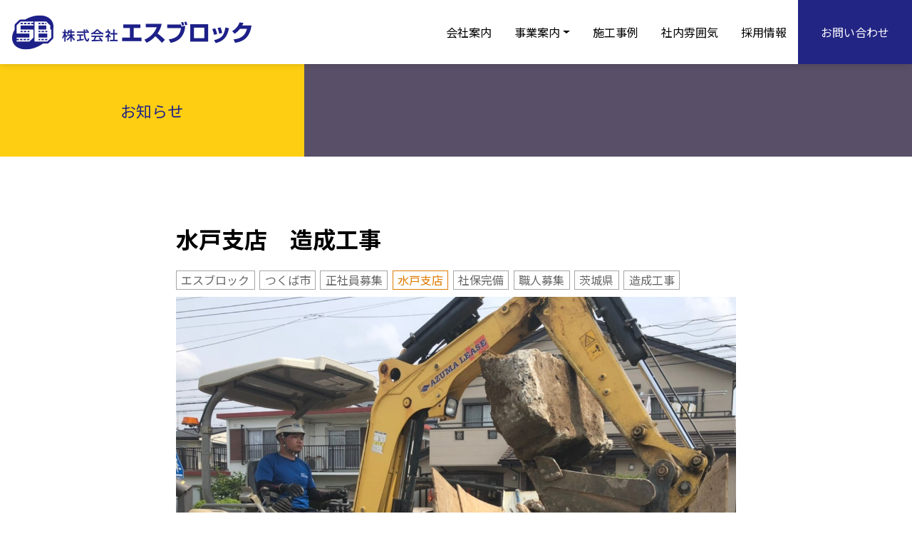

--- FILE ---
content_type: text/html; charset=UTF-8
request_url: https://s-block.jp/news/679/
body_size: 11627
content:
<!DOCTYPE html>
<html dir="ltr" lang="ja" prefix="og: https://ogp.me/ns#">
<head>
<meta charset="UTF-8">
<meta name="viewport" content="width=device-width, initial-scale=1">
<meta http-equiv="X-UA-Compatible" content="IE=edge">
<link rel="shortcut icon" href="https://s-block.jp/wp-content/themes/sblock/images/favicons/favicon.ico">
<link rel="apple-touch-icon" href="https://s-block.jp/wp-content/themes/sblock/images/favicons/apple-touch-icon.png">
<link rel="icon" type="image/png" href="https://s-block.jp/wp-content/themes/sblock/images/favicons/icon-256x256.png">
<title>水戸支店 造成工事 | 株式会社エスブロック 住宅や地域のブロック、外構、造成、解体、水道工事</title>
	<style>img:is([sizes="auto" i], [sizes^="auto," i]) { contain-intrinsic-size: 3000px 1500px }</style>
	
		<!-- All in One SEO 4.9.3 - aioseo.com -->
	<meta name="description" content="こちらは茨城県つくば市の現場です。こちらの現場では大谷石と地中にベースが埋まっていました。 下のお写真は撤去後、砕石を敷いて生コンを打設している様子です。 本日は水戸支店の職人さんの活躍を紹介致しました★！ 今後も更なる活躍を期待しています！" />
	<meta name="robots" content="max-snippet:-1, max-image-preview:large, max-video-preview:-1" />
	<meta name="author" content="s-block"/>
	<link rel="canonical" href="https://s-block.jp/news/679/" />
	<meta name="generator" content="All in One SEO (AIOSEO) 4.9.3" />
		<meta property="og:locale" content="ja_JP" />
		<meta property="og:site_name" content="株式会社エスブロック  住宅や地域のブロック、外構、造成、解体、水道工事 |" />
		<meta property="og:type" content="article" />
		<meta property="og:title" content="水戸支店 造成工事 | 株式会社エスブロック 住宅や地域のブロック、外構、造成、解体、水道工事" />
		<meta property="og:description" content="こちらは茨城県つくば市の現場です。こちらの現場では大谷石と地中にベースが埋まっていました。 下のお写真は撤去後、砕石を敷いて生コンを打設している様子です。 本日は水戸支店の職人さんの活躍を紹介致しました★！ 今後も更なる活躍を期待しています！" />
		<meta property="og:url" content="https://s-block.jp/news/679/" />
		<meta property="article:published_time" content="2020-06-10T04:35:00+00:00" />
		<meta property="article:modified_time" content="2020-06-10T04:51:06+00:00" />
		<meta name="twitter:card" content="summary" />
		<meta name="twitter:title" content="水戸支店 造成工事 | 株式会社エスブロック 住宅や地域のブロック、外構、造成、解体、水道工事" />
		<meta name="twitter:description" content="こちらは茨城県つくば市の現場です。こちらの現場では大谷石と地中にベースが埋まっていました。 下のお写真は撤去後、砕石を敷いて生コンを打設している様子です。 本日は水戸支店の職人さんの活躍を紹介致しました★！ 今後も更なる活躍を期待しています！" />
		<script type="application/ld+json" class="aioseo-schema">
			{"@context":"https:\/\/schema.org","@graph":[{"@type":"Article","@id":"https:\/\/s-block.jp\/news\/679\/#article","name":"\u6c34\u6238\u652f\u5e97 \u9020\u6210\u5de5\u4e8b | \u682a\u5f0f\u4f1a\u793e\u30a8\u30b9\u30d6\u30ed\u30c3\u30af \u4f4f\u5b85\u3084\u5730\u57df\u306e\u30d6\u30ed\u30c3\u30af\u3001\u5916\u69cb\u3001\u9020\u6210\u3001\u89e3\u4f53\u3001\u6c34\u9053\u5de5\u4e8b","headline":"\u6c34\u6238\u652f\u5e97\u3000\u9020\u6210\u5de5\u4e8b","author":{"@id":"https:\/\/s-block.jp\/author\/s-block\/#author"},"publisher":{"@id":"https:\/\/s-block.jp\/#organization"},"image":{"@type":"ImageObject","url":"https:\/\/s-block.jp\/wp-content\/uploads\/2020\/06\/c38fb876c0afa0160f1420b356aa4b87.jpg","width":1226,"height":652,"caption":"\u30a8\u30b9\u30d6\u30ed\u30c3\u30af\u3000\u91cd\u6a5f\u30aa\u30da\u30ec\u30fc\u30bf\u30fc"},"datePublished":"2020-06-10T13:35:00+09:00","dateModified":"2020-06-10T13:51:06+09:00","inLanguage":"ja","mainEntityOfPage":{"@id":"https:\/\/s-block.jp\/news\/679\/#webpage"},"isPartOf":{"@id":"https:\/\/s-block.jp\/news\/679\/#webpage"},"articleSection":"\u304a\u77e5\u3089\u305b, \u65bd\u5de5\u4e8b\u4f8b, \u30a8\u30b9\u30d6\u30ed\u30c3\u30af, \u3064\u304f\u3070\u5e02, \u6b63\u793e\u54e1\u52df\u96c6, \u6c34\u6238\u652f\u5e97, \u793e\u4fdd\u5b8c\u5099, \u8077\u4eba\u52df\u96c6, \u8328\u57ce\u770c, \u9020\u6210\u5de5\u4e8b"},{"@type":"BreadcrumbList","@id":"https:\/\/s-block.jp\/news\/679\/#breadcrumblist","itemListElement":[{"@type":"ListItem","@id":"https:\/\/s-block.jp#listItem","position":1,"name":"\u30db\u30fc\u30e0","item":"https:\/\/s-block.jp","nextItem":{"@type":"ListItem","@id":"https:\/\/s-block.jp\/category\/news\/#listItem","name":"\u304a\u77e5\u3089\u305b"}},{"@type":"ListItem","@id":"https:\/\/s-block.jp\/category\/news\/#listItem","position":2,"name":"\u304a\u77e5\u3089\u305b","item":"https:\/\/s-block.jp\/category\/news\/","nextItem":{"@type":"ListItem","@id":"https:\/\/s-block.jp\/news\/679\/#listItem","name":"\u6c34\u6238\u652f\u5e97\u3000\u9020\u6210\u5de5\u4e8b"},"previousItem":{"@type":"ListItem","@id":"https:\/\/s-block.jp#listItem","name":"\u30db\u30fc\u30e0"}},{"@type":"ListItem","@id":"https:\/\/s-block.jp\/news\/679\/#listItem","position":3,"name":"\u6c34\u6238\u652f\u5e97\u3000\u9020\u6210\u5de5\u4e8b","previousItem":{"@type":"ListItem","@id":"https:\/\/s-block.jp\/category\/news\/#listItem","name":"\u304a\u77e5\u3089\u305b"}}]},{"@type":"Organization","@id":"https:\/\/s-block.jp\/#organization","name":"\u682a\u5f0f\u4f1a\u793e\u30a8\u30b9\u30d6\u30ed\u30c3\u30af  \u4f4f\u5b85\u3084\u5730\u57df\u306e\u30d6\u30ed\u30c3\u30af\u3001\u5916\u69cb\u3001\u9020\u6210\u3001\u89e3\u4f53\u3001\u6c34\u9053\u5de5\u4e8b","url":"https:\/\/s-block.jp\/"},{"@type":"Person","@id":"https:\/\/s-block.jp\/author\/s-block\/#author","url":"https:\/\/s-block.jp\/author\/s-block\/","name":"s-block","image":{"@type":"ImageObject","@id":"https:\/\/s-block.jp\/news\/679\/#authorImage","url":"https:\/\/secure.gravatar.com\/avatar\/cbe72896b157b0979e0a49edcaa06598?s=96&d=mm&r=g","width":96,"height":96,"caption":"s-block"}},{"@type":"WebPage","@id":"https:\/\/s-block.jp\/news\/679\/#webpage","url":"https:\/\/s-block.jp\/news\/679\/","name":"\u6c34\u6238\u652f\u5e97 \u9020\u6210\u5de5\u4e8b | \u682a\u5f0f\u4f1a\u793e\u30a8\u30b9\u30d6\u30ed\u30c3\u30af \u4f4f\u5b85\u3084\u5730\u57df\u306e\u30d6\u30ed\u30c3\u30af\u3001\u5916\u69cb\u3001\u9020\u6210\u3001\u89e3\u4f53\u3001\u6c34\u9053\u5de5\u4e8b","description":"\u3053\u3061\u3089\u306f\u8328\u57ce\u770c\u3064\u304f\u3070\u5e02\u306e\u73fe\u5834\u3067\u3059\u3002\u3053\u3061\u3089\u306e\u73fe\u5834\u3067\u306f\u5927\u8c37\u77f3\u3068\u5730\u4e2d\u306b\u30d9\u30fc\u30b9\u304c\u57cb\u307e\u3063\u3066\u3044\u307e\u3057\u305f\u3002 \u4e0b\u306e\u304a\u5199\u771f\u306f\u64a4\u53bb\u5f8c\u3001\u7815\u77f3\u3092\u6577\u3044\u3066\u751f\u30b3\u30f3\u3092\u6253\u8a2d\u3057\u3066\u3044\u308b\u69d8\u5b50\u3067\u3059\u3002 \u672c\u65e5\u306f\u6c34\u6238\u652f\u5e97\u306e\u8077\u4eba\u3055\u3093\u306e\u6d3b\u8e8d\u3092\u7d39\u4ecb\u81f4\u3057\u307e\u3057\u305f\u2605\uff01 \u4eca\u5f8c\u3082\u66f4\u306a\u308b\u6d3b\u8e8d\u3092\u671f\u5f85\u3057\u3066\u3044\u307e\u3059\uff01","inLanguage":"ja","isPartOf":{"@id":"https:\/\/s-block.jp\/#website"},"breadcrumb":{"@id":"https:\/\/s-block.jp\/news\/679\/#breadcrumblist"},"author":{"@id":"https:\/\/s-block.jp\/author\/s-block\/#author"},"creator":{"@id":"https:\/\/s-block.jp\/author\/s-block\/#author"},"image":{"@type":"ImageObject","url":"https:\/\/s-block.jp\/wp-content\/uploads\/2020\/06\/c38fb876c0afa0160f1420b356aa4b87.jpg","@id":"https:\/\/s-block.jp\/news\/679\/#mainImage","width":1226,"height":652,"caption":"\u30a8\u30b9\u30d6\u30ed\u30c3\u30af\u3000\u91cd\u6a5f\u30aa\u30da\u30ec\u30fc\u30bf\u30fc"},"primaryImageOfPage":{"@id":"https:\/\/s-block.jp\/news\/679\/#mainImage"},"datePublished":"2020-06-10T13:35:00+09:00","dateModified":"2020-06-10T13:51:06+09:00"},{"@type":"WebSite","@id":"https:\/\/s-block.jp\/#website","url":"https:\/\/s-block.jp\/","name":"\u682a\u5f0f\u4f1a\u793e\u30a8\u30b9\u30d6\u30ed\u30c3\u30af \u4f4f\u5b85\u3084\u5730\u57df\u306e\u30d6\u30ed\u30c3\u30af\u3001\u5916\u69cb\u3001\u9020\u6210\u3001\u89e3\u4f53\u3001\u6c34\u9053\u5de5\u4e8b","inLanguage":"ja","publisher":{"@id":"https:\/\/s-block.jp\/#organization"}}]}
		</script>
		<!-- All in One SEO -->

<link rel='dns-prefetch' href='//cdnjs.cloudflare.com' />
<link rel='dns-prefetch' href='//use.fontawesome.com' />
<link rel='dns-prefetch' href='//fonts.googleapis.com' />
<link rel="alternate" type="application/rss+xml" title="株式会社エスブロック  住宅や地域のブロック、外構、造成、解体、水道工事 &raquo; フィード" href="https://s-block.jp/feed/" />
<link rel="alternate" type="application/rss+xml" title="株式会社エスブロック  住宅や地域のブロック、外構、造成、解体、水道工事 &raquo; コメントフィード" href="https://s-block.jp/comments/feed/" />
<link rel='stylesheet' id='wp-block-library-css' href='https://s-block.jp/wp-includes/css/dist/block-library/style.min.css' type='text/css' media='all' />
<link rel='stylesheet' id='aioseo/css/src/vue/standalone/blocks/table-of-contents/global.scss-css' href='https://s-block.jp/wp-content/plugins/all-in-one-seo-pack/dist/Lite/assets/css/table-of-contents/global.e90f6d47.css' type='text/css' media='all' />
<style id='classic-theme-styles-inline-css' type='text/css'>
/*! This file is auto-generated */
.wp-block-button__link{color:#fff;background-color:#32373c;border-radius:9999px;box-shadow:none;text-decoration:none;padding:calc(.667em + 2px) calc(1.333em + 2px);font-size:1.125em}.wp-block-file__button{background:#32373c;color:#fff;text-decoration:none}
</style>
<style id='global-styles-inline-css' type='text/css'>
:root{--wp--preset--aspect-ratio--square: 1;--wp--preset--aspect-ratio--4-3: 4/3;--wp--preset--aspect-ratio--3-4: 3/4;--wp--preset--aspect-ratio--3-2: 3/2;--wp--preset--aspect-ratio--2-3: 2/3;--wp--preset--aspect-ratio--16-9: 16/9;--wp--preset--aspect-ratio--9-16: 9/16;--wp--preset--color--black: #000000;--wp--preset--color--cyan-bluish-gray: #abb8c3;--wp--preset--color--white: #ffffff;--wp--preset--color--pale-pink: #f78da7;--wp--preset--color--vivid-red: #cf2e2e;--wp--preset--color--luminous-vivid-orange: #ff6900;--wp--preset--color--luminous-vivid-amber: #fcb900;--wp--preset--color--light-green-cyan: #7bdcb5;--wp--preset--color--vivid-green-cyan: #00d084;--wp--preset--color--pale-cyan-blue: #8ed1fc;--wp--preset--color--vivid-cyan-blue: #0693e3;--wp--preset--color--vivid-purple: #9b51e0;--wp--preset--gradient--vivid-cyan-blue-to-vivid-purple: linear-gradient(135deg,rgba(6,147,227,1) 0%,rgb(155,81,224) 100%);--wp--preset--gradient--light-green-cyan-to-vivid-green-cyan: linear-gradient(135deg,rgb(122,220,180) 0%,rgb(0,208,130) 100%);--wp--preset--gradient--luminous-vivid-amber-to-luminous-vivid-orange: linear-gradient(135deg,rgba(252,185,0,1) 0%,rgba(255,105,0,1) 100%);--wp--preset--gradient--luminous-vivid-orange-to-vivid-red: linear-gradient(135deg,rgba(255,105,0,1) 0%,rgb(207,46,46) 100%);--wp--preset--gradient--very-light-gray-to-cyan-bluish-gray: linear-gradient(135deg,rgb(238,238,238) 0%,rgb(169,184,195) 100%);--wp--preset--gradient--cool-to-warm-spectrum: linear-gradient(135deg,rgb(74,234,220) 0%,rgb(151,120,209) 20%,rgb(207,42,186) 40%,rgb(238,44,130) 60%,rgb(251,105,98) 80%,rgb(254,248,76) 100%);--wp--preset--gradient--blush-light-purple: linear-gradient(135deg,rgb(255,206,236) 0%,rgb(152,150,240) 100%);--wp--preset--gradient--blush-bordeaux: linear-gradient(135deg,rgb(254,205,165) 0%,rgb(254,45,45) 50%,rgb(107,0,62) 100%);--wp--preset--gradient--luminous-dusk: linear-gradient(135deg,rgb(255,203,112) 0%,rgb(199,81,192) 50%,rgb(65,88,208) 100%);--wp--preset--gradient--pale-ocean: linear-gradient(135deg,rgb(255,245,203) 0%,rgb(182,227,212) 50%,rgb(51,167,181) 100%);--wp--preset--gradient--electric-grass: linear-gradient(135deg,rgb(202,248,128) 0%,rgb(113,206,126) 100%);--wp--preset--gradient--midnight: linear-gradient(135deg,rgb(2,3,129) 0%,rgb(40,116,252) 100%);--wp--preset--font-size--small: 13px;--wp--preset--font-size--medium: 20px;--wp--preset--font-size--large: 36px;--wp--preset--font-size--x-large: 42px;--wp--preset--spacing--20: 0.44rem;--wp--preset--spacing--30: 0.67rem;--wp--preset--spacing--40: 1rem;--wp--preset--spacing--50: 1.5rem;--wp--preset--spacing--60: 2.25rem;--wp--preset--spacing--70: 3.38rem;--wp--preset--spacing--80: 5.06rem;--wp--preset--shadow--natural: 6px 6px 9px rgba(0, 0, 0, 0.2);--wp--preset--shadow--deep: 12px 12px 50px rgba(0, 0, 0, 0.4);--wp--preset--shadow--sharp: 6px 6px 0px rgba(0, 0, 0, 0.2);--wp--preset--shadow--outlined: 6px 6px 0px -3px rgba(255, 255, 255, 1), 6px 6px rgba(0, 0, 0, 1);--wp--preset--shadow--crisp: 6px 6px 0px rgba(0, 0, 0, 1);}:where(.is-layout-flex){gap: 0.5em;}:where(.is-layout-grid){gap: 0.5em;}body .is-layout-flex{display: flex;}.is-layout-flex{flex-wrap: wrap;align-items: center;}.is-layout-flex > :is(*, div){margin: 0;}body .is-layout-grid{display: grid;}.is-layout-grid > :is(*, div){margin: 0;}:where(.wp-block-columns.is-layout-flex){gap: 2em;}:where(.wp-block-columns.is-layout-grid){gap: 2em;}:where(.wp-block-post-template.is-layout-flex){gap: 1.25em;}:where(.wp-block-post-template.is-layout-grid){gap: 1.25em;}.has-black-color{color: var(--wp--preset--color--black) !important;}.has-cyan-bluish-gray-color{color: var(--wp--preset--color--cyan-bluish-gray) !important;}.has-white-color{color: var(--wp--preset--color--white) !important;}.has-pale-pink-color{color: var(--wp--preset--color--pale-pink) !important;}.has-vivid-red-color{color: var(--wp--preset--color--vivid-red) !important;}.has-luminous-vivid-orange-color{color: var(--wp--preset--color--luminous-vivid-orange) !important;}.has-luminous-vivid-amber-color{color: var(--wp--preset--color--luminous-vivid-amber) !important;}.has-light-green-cyan-color{color: var(--wp--preset--color--light-green-cyan) !important;}.has-vivid-green-cyan-color{color: var(--wp--preset--color--vivid-green-cyan) !important;}.has-pale-cyan-blue-color{color: var(--wp--preset--color--pale-cyan-blue) !important;}.has-vivid-cyan-blue-color{color: var(--wp--preset--color--vivid-cyan-blue) !important;}.has-vivid-purple-color{color: var(--wp--preset--color--vivid-purple) !important;}.has-black-background-color{background-color: var(--wp--preset--color--black) !important;}.has-cyan-bluish-gray-background-color{background-color: var(--wp--preset--color--cyan-bluish-gray) !important;}.has-white-background-color{background-color: var(--wp--preset--color--white) !important;}.has-pale-pink-background-color{background-color: var(--wp--preset--color--pale-pink) !important;}.has-vivid-red-background-color{background-color: var(--wp--preset--color--vivid-red) !important;}.has-luminous-vivid-orange-background-color{background-color: var(--wp--preset--color--luminous-vivid-orange) !important;}.has-luminous-vivid-amber-background-color{background-color: var(--wp--preset--color--luminous-vivid-amber) !important;}.has-light-green-cyan-background-color{background-color: var(--wp--preset--color--light-green-cyan) !important;}.has-vivid-green-cyan-background-color{background-color: var(--wp--preset--color--vivid-green-cyan) !important;}.has-pale-cyan-blue-background-color{background-color: var(--wp--preset--color--pale-cyan-blue) !important;}.has-vivid-cyan-blue-background-color{background-color: var(--wp--preset--color--vivid-cyan-blue) !important;}.has-vivid-purple-background-color{background-color: var(--wp--preset--color--vivid-purple) !important;}.has-black-border-color{border-color: var(--wp--preset--color--black) !important;}.has-cyan-bluish-gray-border-color{border-color: var(--wp--preset--color--cyan-bluish-gray) !important;}.has-white-border-color{border-color: var(--wp--preset--color--white) !important;}.has-pale-pink-border-color{border-color: var(--wp--preset--color--pale-pink) !important;}.has-vivid-red-border-color{border-color: var(--wp--preset--color--vivid-red) !important;}.has-luminous-vivid-orange-border-color{border-color: var(--wp--preset--color--luminous-vivid-orange) !important;}.has-luminous-vivid-amber-border-color{border-color: var(--wp--preset--color--luminous-vivid-amber) !important;}.has-light-green-cyan-border-color{border-color: var(--wp--preset--color--light-green-cyan) !important;}.has-vivid-green-cyan-border-color{border-color: var(--wp--preset--color--vivid-green-cyan) !important;}.has-pale-cyan-blue-border-color{border-color: var(--wp--preset--color--pale-cyan-blue) !important;}.has-vivid-cyan-blue-border-color{border-color: var(--wp--preset--color--vivid-cyan-blue) !important;}.has-vivid-purple-border-color{border-color: var(--wp--preset--color--vivid-purple) !important;}.has-vivid-cyan-blue-to-vivid-purple-gradient-background{background: var(--wp--preset--gradient--vivid-cyan-blue-to-vivid-purple) !important;}.has-light-green-cyan-to-vivid-green-cyan-gradient-background{background: var(--wp--preset--gradient--light-green-cyan-to-vivid-green-cyan) !important;}.has-luminous-vivid-amber-to-luminous-vivid-orange-gradient-background{background: var(--wp--preset--gradient--luminous-vivid-amber-to-luminous-vivid-orange) !important;}.has-luminous-vivid-orange-to-vivid-red-gradient-background{background: var(--wp--preset--gradient--luminous-vivid-orange-to-vivid-red) !important;}.has-very-light-gray-to-cyan-bluish-gray-gradient-background{background: var(--wp--preset--gradient--very-light-gray-to-cyan-bluish-gray) !important;}.has-cool-to-warm-spectrum-gradient-background{background: var(--wp--preset--gradient--cool-to-warm-spectrum) !important;}.has-blush-light-purple-gradient-background{background: var(--wp--preset--gradient--blush-light-purple) !important;}.has-blush-bordeaux-gradient-background{background: var(--wp--preset--gradient--blush-bordeaux) !important;}.has-luminous-dusk-gradient-background{background: var(--wp--preset--gradient--luminous-dusk) !important;}.has-pale-ocean-gradient-background{background: var(--wp--preset--gradient--pale-ocean) !important;}.has-electric-grass-gradient-background{background: var(--wp--preset--gradient--electric-grass) !important;}.has-midnight-gradient-background{background: var(--wp--preset--gradient--midnight) !important;}.has-small-font-size{font-size: var(--wp--preset--font-size--small) !important;}.has-medium-font-size{font-size: var(--wp--preset--font-size--medium) !important;}.has-large-font-size{font-size: var(--wp--preset--font-size--large) !important;}.has-x-large-font-size{font-size: var(--wp--preset--font-size--x-large) !important;}
:where(.wp-block-post-template.is-layout-flex){gap: 1.25em;}:where(.wp-block-post-template.is-layout-grid){gap: 1.25em;}
:where(.wp-block-columns.is-layout-flex){gap: 2em;}:where(.wp-block-columns.is-layout-grid){gap: 2em;}
:root :where(.wp-block-pullquote){font-size: 1.5em;line-height: 1.6;}
</style>
<link rel='stylesheet' id='contact-form-7-css' href='https://s-block.jp/wp-content/plugins/contact-form-7/includes/css/styles.css' type='text/css' media='all' />
<link rel='stylesheet' id='bootstrap-css' href='https://s-block.jp/wp-content/themes/sblock/inc/assets/css/bootstrap.min.css' type='text/css' media='all' />
<link rel='stylesheet' id='fontawesome-cdn-css' href='https://use.fontawesome.com/releases/v5.5.0/css/all.css' type='text/css' media='all' />
<link rel='stylesheet' id='googleFont-Noto-css' href='https://fonts.googleapis.com/css?family=Noto+Sans+JP%3A400%2C700&#038;display=swap' type='text/css' media='all' />
<link rel='stylesheet' id='googleFont-Dosis-css' href='https://fonts.googleapis.com/css?family=Dosis%3A500%2C700&#038;display=swap' type='text/css' media='all' />
<link rel='stylesheet' id='googleFont-Oswald-css' href='https://fonts.googleapis.com/css?family=Oswald%3A500&#038;display=swap' type='text/css' media='all' />
<link rel='stylesheet' id='wp-bootstrap-starter-css-css' href='https://s-block.jp/wp-content/themes/sblock/inc/assets/css/base.css' type='text/css' media='all' />
<link rel='stylesheet' id='wp-bootstrap-starter-style-css' href='https://s-block.jp/wp-content/themes/sblock/style.css' type='text/css' media='all' />
<link rel='stylesheet' id='wp-pagenavi-css' href='https://s-block.jp/wp-content/plugins/wp-pagenavi/pagenavi-css.css' type='text/css' media='all' />
<link rel="https://api.w.org/" href="https://s-block.jp/wp-json/" /><link rel="alternate" title="JSON" type="application/json" href="https://s-block.jp/wp-json/wp/v2/posts/679" /><link rel="EditURI" type="application/rsd+xml" title="RSD" href="https://s-block.jp/xmlrpc.php?rsd" />
<link rel='shortlink' href='https://s-block.jp/?p=679' />
<link rel="alternate" title="oEmbed (JSON)" type="application/json+oembed" href="https://s-block.jp/wp-json/oembed/1.0/embed?url=https%3A%2F%2Fs-block.jp%2Fnews%2F679%2F" />
<link rel="alternate" title="oEmbed (XML)" type="text/xml+oembed" href="https://s-block.jp/wp-json/oembed/1.0/embed?url=https%3A%2F%2Fs-block.jp%2Fnews%2F679%2F&#038;format=xml" />
		<script type="text/javascript">
				(function(c,l,a,r,i,t,y){
					c[a]=c[a]||function(){(c[a].q=c[a].q||[]).push(arguments)};t=l.createElement(r);t.async=1;
					t.src="https://www.clarity.ms/tag/"+i+"?ref=wordpress";y=l.getElementsByTagName(r)[0];y.parentNode.insertBefore(t,y);
				})(window, document, "clarity", "script", "hfwdq70nc1");
		</script>
		<style type="text/css">.recentcomments a{display:inline !important;padding:0 !important;margin:0 !important;}</style><!-- Global site tag (gtag.js) - Google Analytics -->
<script async src="https://www.googletagmanager.com/gtag/js?id=G-X6782WR6DX"></script>
<script>
  window.dataLayer = window.dataLayer || [];
  function gtag(){dataLayer.push(arguments);}
  gtag('js', new Date());

  gtag('config', 'G-X6782WR6DX');
</script>
</head>

<body class="post-template-default single single-post postid-679 single-format-standard group-blog">
<div id="wrap" class="site slug-%e6%b0%b4%e6%88%b8%e6%94%af%e5%ba%97%e3%80%80%e9%80%a0%e6%88%90%e5%b7%a5%e4%ba%8b">
	<header id="header" class="site-header navbar-static-top navbar-light" role="banner">
        <div class="container">
            <nav class="navbar p-0">
                <a class="brand" href="https://s-block.jp/">
                    <img src="https://s-block.jp/wp-content/themes/sblock/images/logo.png" alt="株式会社エスブロック  住宅や地域のブロック、外構、造成、解体、水道工事">
                </a>
                <div id="drawer-a" class="drawer-pannel">
                    <div id="gnavi" class="menu-%e3%83%a1%e3%83%8b%e3%83%a5%e3%83%bc-container"><ul id="menu-%e3%83%a1%e3%83%8b%e3%83%a5%e3%83%bc" class="navbar-nav"><li id="menu-item-27" class="nav-item menu-item menu-item-type-post_type menu-item-object-page menu-item-27"><a title="会社案内" href="https://s-block.jp/profile/" class="nav-link">会社案内</a></li>
<li id="menu-item-1689" class="nav-item menu-item menu-item-type-post_type menu-item-object-page menu-item-has-children menu-item-1689 dropdown"><a title="事業案内" href="https://s-block.jp/service/" data-toggle="dropdown" class="dropdown-toggle nav-link" aria-haspopup="true">事業案内 <span class="caret"></span></a>
<ul role="menu" class=" dropdown-menu">
	<li id="menu-item-4701" class="nav-item menu-item menu-item-type-post_type menu-item-object-page menu-item-4701"><a title="沖縄支店 建材販売・残土受入れ" href="https://s-block.jp/%e6%b2%96%e7%b8%84%e6%94%af%e5%ba%97-%e5%bb%ba%e6%9d%90%e8%b2%a9%e5%a3%b2%e3%83%bb%e6%ae%8b%e5%9c%9f%e5%8f%97%e5%85%a5%e3%82%8c/" class="dropdown-item">沖縄支店 建材販売・残土受入れ</a></li>
	<li id="menu-item-4727" class="nav-item menu-item menu-item-type-post_type menu-item-object-page menu-item-4727"><a title="協力会社様向け ファイルダウンロード" href="https://s-block.jp/downloads/" class="dropdown-item">協力会社様向け ファイルダウンロード</a></li>
</ul>
</li>
<li id="menu-item-29" class="nav-item menu-item menu-item-type-taxonomy menu-item-object-category current-post-ancestor current-menu-parent current-post-parent menu-item-29"><a title="施工事例" href="https://s-block.jp/category/works/" class="nav-link">施工事例</a></li>
<li id="menu-item-30" class="nav-item menu-item menu-item-type-taxonomy menu-item-object-category menu-item-30"><a title="社内雰囲気" href="https://s-block.jp/category/event/" class="nav-link">社内雰囲気</a></li>
<li id="menu-item-28" class="nav-item menu-item menu-item-type-post_type menu-item-object-page menu-item-28"><a title="採用情報" href="https://s-block.jp/recruit/" class="nav-link">採用情報</a></li>
<li id="menu-item-25" class="nav-item btn-blue menu-item menu-item-type-post_type menu-item-object-page menu-item-25"><a title="お問い合わせ" href="https://s-block.jp/contact/" class="nav-link">お問い合わせ</a></li>
</ul></div>                </div>
                <div class="d-md-none btn-drawer" data-target="#drawer-a">
                    <span class="bar"></span>
                </div>
            </nav>
        </div>
	</header>

	<div id="container">
	
<main id="main" class="site-main single" role="main">
<div id="single-news" class="category-news">

	<header class="page-header">
		<span>
		    <h1>お知らせ</h1>
		</span>
        <span class="bg bg-img-cover"></span>
	</header>

	<div class="contents pb-0">
		<article id="post-679" class="container single post-679 post type-post status-publish format-standard has-post-thumbnail hentry category-news category-works tag-12 tag-95 tag-105 tag-6 tag-112 tag-56 tag-121 tag-17">
<div class="thin">
	<header class="entry-header">
		<h2 class="entry-title mt-0">水戸支店　造成工事</h2>		<div class="tags"><span class="tag-12">エスブロック</span><span class="tag-95">つくば市</span><span class="tag-105">正社員募集</span><span class="tag-6">水戸支店</span><span class="tag-112">社保完備</span><span class="tag-56">職人募集</span><span class="tag-121">茨城県</span><span class="tag-17">造成工事</span></div>	</header>

			<div class="thumbnail pt-2 mb-4">
			<img width="1226" height="652" src="https://s-block.jp/wp-content/uploads/2020/06/c38fb876c0afa0160f1420b356aa4b87.jpg" class="attachment-post-thumbnail size-post-thumbnail wp-post-image" alt="エスブロック　重機オペレーター" decoding="async" fetchpriority="high" srcset="https://s-block.jp/wp-content/uploads/2020/06/c38fb876c0afa0160f1420b356aa4b87.jpg 1226w, https://s-block.jp/wp-content/uploads/2020/06/c38fb876c0afa0160f1420b356aa4b87-640x340.jpg 640w, https://s-block.jp/wp-content/uploads/2020/06/c38fb876c0afa0160f1420b356aa4b87-1024x545.jpg 1024w, https://s-block.jp/wp-content/uploads/2020/06/c38fb876c0afa0160f1420b356aa4b87-768x408.jpg 768w" sizes="(max-width: 1226px) 100vw, 1226px" />		</div>
	
	<div class="content pt-4">
		
<p>こちらは茨城県つくば市の現場です。<br>下のお写真は着工前。草どろころか花まで咲いていますね＾＾</p>



<figure class="wp-block-gallery columns-2 is-cropped wp-block-gallery-1 is-layout-flex wp-block-gallery-is-layout-flex"><ul class="blocks-gallery-grid"><li class="blocks-gallery-item"><figure><img decoding="async" width="1024" height="982" src="https://s-block.jp/wp-content/uploads/2020/06/de9715f3dce6c21334ea130ec571afd1-1024x982.jpg" alt="" data-id="678" data-full-url="https://s-block.jp/wp-content/uploads/2020/06/de9715f3dce6c21334ea130ec571afd1.jpg" data-link="https://s-block.jp/%e3%82%a2%e3%83%bc%e3%83%8d%e3%82%b9%e3%83%88-%e3%81%a4%e3%81%8f%e3%81%b0%e5%b8%82%e5%ae%9d%e9%99%bd%e5%8f%b0-%e7%ac%ac5-1%e6%a3%9f_200610_0019/" class="wp-image-678" srcset="https://s-block.jp/wp-content/uploads/2020/06/de9715f3dce6c21334ea130ec571afd1-1024x982.jpg 1024w, https://s-block.jp/wp-content/uploads/2020/06/de9715f3dce6c21334ea130ec571afd1-640x614.jpg 640w, https://s-block.jp/wp-content/uploads/2020/06/de9715f3dce6c21334ea130ec571afd1-768x737.jpg 768w, https://s-block.jp/wp-content/uploads/2020/06/de9715f3dce6c21334ea130ec571afd1.jpg 1053w" sizes="(max-width: 1024px) 100vw, 1024px" /></figure></li><li class="blocks-gallery-item"><figure><img decoding="async" width="1024" height="561" src="https://s-block.jp/wp-content/uploads/2020/06/a239e01d8542f4b80ef0aa706d043ce6-1024x561.jpg" alt="" data-id="669" data-full-url="https://s-block.jp/wp-content/uploads/2020/06/a239e01d8542f4b80ef0aa706d043ce6.jpg" data-link="https://s-block.jp/%e3%82%a2%e3%83%bc%e3%83%8d%e3%82%b9%e3%83%88-%e3%81%a4%e3%81%8f%e3%81%b0%e5%b8%82%e5%ae%9d%e9%99%bd%e5%8f%b0-%e7%ac%ac5-1%e6%a3%9f_200610_0021/" class="wp-image-669" srcset="https://s-block.jp/wp-content/uploads/2020/06/a239e01d8542f4b80ef0aa706d043ce6-1024x561.jpg 1024w, https://s-block.jp/wp-content/uploads/2020/06/a239e01d8542f4b80ef0aa706d043ce6-640x351.jpg 640w, https://s-block.jp/wp-content/uploads/2020/06/a239e01d8542f4b80ef0aa706d043ce6-768x421.jpg 768w, https://s-block.jp/wp-content/uploads/2020/06/a239e01d8542f4b80ef0aa706d043ce6.jpg 1193w" sizes="(max-width: 1024px) 100vw, 1024px" /></figure></li></ul></figure>



<p>草刈りをした後は、残置物を撤去します。<br>こちらの現場では大谷石と地中にベースが埋まっていました。</p>



<figure class="wp-block-gallery columns-2 is-cropped wp-block-gallery-2 is-layout-flex wp-block-gallery-is-layout-flex"><ul class="blocks-gallery-grid"><li class="blocks-gallery-item"><figure><img loading="lazy" decoding="async" width="959" height="730" src="https://s-block.jp/wp-content/uploads/2020/06/ee88a51124439f98174221c0a51a4b46.jpg" alt="" data-id="677" data-full-url="https://s-block.jp/wp-content/uploads/2020/06/ee88a51124439f98174221c0a51a4b46.jpg" data-link="https://s-block.jp/%e3%82%a2%e3%83%bc%e3%83%8d%e3%82%b9%e3%83%88-%e3%81%a4%e3%81%8f%e3%81%b0%e5%b8%82%e5%ae%9d%e9%99%bd%e5%8f%b0-%e7%ac%ac5-1%e6%a3%9f_200610_0017/" class="wp-image-677" srcset="https://s-block.jp/wp-content/uploads/2020/06/ee88a51124439f98174221c0a51a4b46.jpg 959w, https://s-block.jp/wp-content/uploads/2020/06/ee88a51124439f98174221c0a51a4b46-640x487.jpg 640w, https://s-block.jp/wp-content/uploads/2020/06/ee88a51124439f98174221c0a51a4b46-768x585.jpg 768w" sizes="auto, (max-width: 959px) 100vw, 959px" /></figure></li><li class="blocks-gallery-item"><figure><img loading="lazy" decoding="async" width="826" height="1024" src="https://s-block.jp/wp-content/uploads/2020/06/cefc04e688da700e477829c44db86a3e-826x1024.jpg" alt="" data-id="674" data-full-url="https://s-block.jp/wp-content/uploads/2020/06/cefc04e688da700e477829c44db86a3e.jpg" data-link="https://s-block.jp/%e3%82%a2%e3%83%bc%e3%83%8d%e3%82%b9%e3%83%88-%e3%81%a4%e3%81%8f%e3%81%b0%e5%b8%82%e5%ae%9d%e9%99%bd%e5%8f%b0-%e7%ac%ac5-1%e6%a3%9f_200610_0011/" class="wp-image-674" srcset="https://s-block.jp/wp-content/uploads/2020/06/cefc04e688da700e477829c44db86a3e-826x1024.jpg 826w, https://s-block.jp/wp-content/uploads/2020/06/cefc04e688da700e477829c44db86a3e-516x640.jpg 516w, https://s-block.jp/wp-content/uploads/2020/06/cefc04e688da700e477829c44db86a3e-768x953.jpg 768w, https://s-block.jp/wp-content/uploads/2020/06/cefc04e688da700e477829c44db86a3e.jpg 886w" sizes="auto, (max-width: 826px) 100vw, 826px" /></figure></li><li class="blocks-gallery-item"><figure><img loading="lazy" decoding="async" width="1024" height="584" src="https://s-block.jp/wp-content/uploads/2020/06/ddd6a4d9594e4c6853a36838e8f5c492-1024x584.jpg" alt="" data-id="676" data-full-url="https://s-block.jp/wp-content/uploads/2020/06/ddd6a4d9594e4c6853a36838e8f5c492.jpg" data-link="https://s-block.jp/%e3%82%a2%e3%83%bc%e3%83%8d%e3%82%b9%e3%83%88-%e3%81%a4%e3%81%8f%e3%81%b0%e5%b8%82%e5%ae%9d%e9%99%bd%e5%8f%b0-%e7%ac%ac5-1%e6%a3%9f_200610_0015/" class="wp-image-676" srcset="https://s-block.jp/wp-content/uploads/2020/06/ddd6a4d9594e4c6853a36838e8f5c492-1024x584.jpg 1024w, https://s-block.jp/wp-content/uploads/2020/06/ddd6a4d9594e4c6853a36838e8f5c492-640x365.jpg 640w, https://s-block.jp/wp-content/uploads/2020/06/ddd6a4d9594e4c6853a36838e8f5c492-768x438.jpg 768w, https://s-block.jp/wp-content/uploads/2020/06/ddd6a4d9594e4c6853a36838e8f5c492.jpg 1168w" sizes="auto, (max-width: 1024px) 100vw, 1024px" /></figure></li><li class="blocks-gallery-item"><figure><img loading="lazy" decoding="async" width="919" height="627" src="https://s-block.jp/wp-content/uploads/2020/06/c78f58d522cccbe5af7653937671c19d.jpg" alt="" data-id="675" data-full-url="https://s-block.jp/wp-content/uploads/2020/06/c78f58d522cccbe5af7653937671c19d.jpg" data-link="https://s-block.jp/%e3%82%a2%e3%83%bc%e3%83%8d%e3%82%b9%e3%83%88-%e3%81%a4%e3%81%8f%e3%81%b0%e5%b8%82%e5%ae%9d%e9%99%bd%e5%8f%b0-%e7%ac%ac5-1%e6%a3%9f_200610_0014/" class="wp-image-675" srcset="https://s-block.jp/wp-content/uploads/2020/06/c78f58d522cccbe5af7653937671c19d.jpg 919w, https://s-block.jp/wp-content/uploads/2020/06/c78f58d522cccbe5af7653937671c19d-640x437.jpg 640w, https://s-block.jp/wp-content/uploads/2020/06/c78f58d522cccbe5af7653937671c19d-768x524.jpg 768w" sizes="auto, (max-width: 919px) 100vw, 919px" /></figure></li></ul></figure>



<p>下のお写真は撤去後、砕石を敷いて生コンを打設している様子です。</p>



<figure class="wp-block-gallery columns-2 is-cropped wp-block-gallery-3 is-layout-flex wp-block-gallery-is-layout-flex"><ul class="blocks-gallery-grid"><li class="blocks-gallery-item"><figure><img loading="lazy" decoding="async" width="998" height="834" src="https://s-block.jp/wp-content/uploads/2020/06/d92b150c4be5f61fb6e58da06e5a63dc.jpg" alt="" data-id="670" data-full-url="https://s-block.jp/wp-content/uploads/2020/06/d92b150c4be5f61fb6e58da06e5a63dc.jpg" data-link="https://s-block.jp/%e3%82%a2%e3%83%bc%e3%83%8d%e3%82%b9%e3%83%88-%e3%81%a4%e3%81%8f%e3%81%b0%e5%b8%82%e5%ae%9d%e9%99%bd%e5%8f%b0-%e7%ac%ac5-1%e6%a3%9f_200610_0002/" class="wp-image-670" srcset="https://s-block.jp/wp-content/uploads/2020/06/d92b150c4be5f61fb6e58da06e5a63dc.jpg 998w, https://s-block.jp/wp-content/uploads/2020/06/d92b150c4be5f61fb6e58da06e5a63dc-640x535.jpg 640w, https://s-block.jp/wp-content/uploads/2020/06/d92b150c4be5f61fb6e58da06e5a63dc-768x642.jpg 768w" sizes="auto, (max-width: 998px) 100vw, 998px" /></figure></li><li class="blocks-gallery-item"><figure><img loading="lazy" decoding="async" width="1024" height="909" src="https://s-block.jp/wp-content/uploads/2020/06/b8893816184a6556ed34f0066188a2b2-1024x909.jpg" alt="" data-id="671" data-full-url="https://s-block.jp/wp-content/uploads/2020/06/b8893816184a6556ed34f0066188a2b2.jpg" data-link="https://s-block.jp/%e3%82%a2%e3%83%bc%e3%83%8d%e3%82%b9%e3%83%88-%e3%81%a4%e3%81%8f%e3%81%b0%e5%b8%82%e5%ae%9d%e9%99%bd%e5%8f%b0-%e7%ac%ac5-1%e6%a3%9f_200610_0003/" class="wp-image-671" srcset="https://s-block.jp/wp-content/uploads/2020/06/b8893816184a6556ed34f0066188a2b2-1024x909.jpg 1024w, https://s-block.jp/wp-content/uploads/2020/06/b8893816184a6556ed34f0066188a2b2-640x568.jpg 640w, https://s-block.jp/wp-content/uploads/2020/06/b8893816184a6556ed34f0066188a2b2-768x682.jpg 768w, https://s-block.jp/wp-content/uploads/2020/06/b8893816184a6556ed34f0066188a2b2.jpg 1061w" sizes="auto, (max-width: 1024px) 100vw, 1024px" /></figure></li></ul></figure>



<p>本日は水戸支店の職人さんの活躍を紹介致しました★！<br>今後も更なる活躍を期待しています！</p>
	</div>

	</div>
</article>
	
		<div class="c">
			<a href="https://s-block.jp/category/news/#post-679" class="btn btn-outline-primary">一覧へ戻る</a>
		</div>
	</div>
        
</div>
</main>

	</div><!-- #container -->

<footer id="footer" class="overlay-blue bg-img-cover" role="contentinfo">
	<div class="container">
		<div class="row">
			<div class="col-md mb-3">
				<section id="custom_html-2" class="widget_text widget widget_custom_html"><h3 class="widget-title">株式会社エスブロック</h3><div class="textwidget custom-html-widget"><div class="logo-nintei">
<img src="https://s-block.jp/wp-content/themes/sblock/images/logo-nintei-r2_w.svg" alt="令和2年度 事業継続力強化計画認定" />
</div>
<div class="d-flex py-3">
<a href="https://www.instagram.com/sblock.kashiwa/" target="_blank" class="mr-3"><img src="https://s-block.jp/wp-content/themes/sblock/images/icon_instagram.svg" alt="エスブロックのインスタグラム" /></a>
<!--<a href="#" target="_blank" class="mr-3"><img src="https://s-block.jp/wp-content/themes/sblock/images/icon_twitter.svg" alt="エスブロックのツイッター" /></a>-->
<a href="https://www.youtube.com/channel/UCzElEB7ZiXlGzLQdRetii7A" target="_blank"><img src="https://s-block.jp/wp-content/themes/sblock/images/icon_youtube.svg" alt="エスブロックのyoutube" /></a>
</div>
<p>柏本社<br>
第1工事部<br>
第2工事部<br>
第3工事部<br>
〒270-1445　千葉県柏市岩井296-1<br>
TEL.04-7193-0800  FAX.04-7193-0802<br>
柏本社　重機・トラックヤード<br>
〒270-1443　千葉県柏市鷲野谷881-1<br>
つくば支店<br>
〒305-0075　茨城県つくば市下横場418-13<br>
TEL.029-828-8621  FAX.029-828-8622<br>
水戸支店<br>
〒311-4143　茨城県水戸市大塚町1441<br>
TEL.029-297-3235  FAX.029-297-3081<br>
沖縄支店<br>
〒901-0401　沖縄県島尻郡八重瀬町東風平910-4<br>
TEL.098-996-2390  FAX.098-995-9464<br>
千葉支店<br>
〒265-0043　千葉県千葉市若葉区中田町2187-1<br>
TEL.043-308-6759  FAX.043-308-6822<br>
解体工事部<br>
〒270-1445　千葉県柏市岩井296-1<br>
TEL.04-7193-0800  FAX.04-7193-0802<br>
水道工事部<br>
〒270-1445　千葉県柏市岩井296-1<br>
TEL.04-7193-0800  FAX.04-7193-0802<br>
造成工事部<br>
〒270-1445　千葉県柏市岩井296-1<br>
TEL.04-7193-0800  FAX.04-7193-0802<br></p>
<p>
株式会社エスブロック<br>
土木工事業　千葉県知事許可（般-1）第49509号<br>
とび・土木工事業　千葉県知事許可（般-1）第49509号<br>
鋼構造物工事業　千葉県知事許可（般-1）第49509号<br>
ほ装工事業　千葉県知事許可（般-1）第49509号<br>
水道設備工事業　千葉県知事許可（般-2）第49509号<br>
解体工事業　千葉県知事許可（般-2）第49509号<br>
	産業廃棄物収集運搬業　千葉県知事許可（般-1）第01200209486号<br>
産業廃棄物収集運搬業　茨城県知事許可（般-3）第00801209486号<br>
産業廃棄物処理運搬業　埼玉県知事許可（般-4）第01100209486号<br>
特定技能登録支援機関登録　20登-004895<br>
ストックヤード運営事業者登録　第12000098号<br>
<br>株式会社エスブロック外構
<br>とび・土木工事業　千葉県知事許可（般-2）第053842号<br>
<br>株式会社エスブロック千葉
<br>とび・土木工事業　千葉県知事許可（般-5）第56326号<br>
</p>
<p></p></div></section>			</div>
			<div class="col-md mb-3">
				<section id="custom_html-3" class="widget_text widget widget_custom_html"><div class="textwidget custom-html-widget"><div class="c">
<div id="fb-root"></div>
<script async defer crossorigin="anonymous" src="https://connect.facebook.net/ja_JP/sdk.js#xfbml=1&version=v6.0&appId=659119924099841&autoLogAppEvents=1"></script>

<div class="fb-page"
data-href="https://www.facebook.com/%E6%A0%AA%E5%BC%8F%E4%BC%9A%E7%A4%BE%E3%82%A8%E3%82%B9%E3%83%96%E3%83%AD%E3%83%83%E3%82%AF-1538509056389798/"
data-tabs="timeline"
data-width="500"
data-height="400"
data-small-header="false"
data-adapt-container-width="true"
data-hide-cover="false"
data-show-facepile="false">
<blockquote cite="https://www.facebook.com/%E6%A0%AA%E5%BC%8F%E4%BC%9A%E7%A4%BE%E3%82%A8%E3%82%B9%E3%83%96%E3%83%AD%E3%83%83%E3%82%AF-1538509056389798/" class="fb-xfbml-parse-ignore"><a href="https://www.facebook.com/%E6%A0%AA%E5%BC%8F%E4%BC%9A%E7%A4%BE%E3%82%A8%E3%82%B9%E3%83%96%E3%83%AD%E3%83%83%E3%82%AF-1538509056389798/">株式会社エスブロック</a></blockquote>
</div>
</div></div></section><section id="block-4" class="widget widget_block"><blockquote class="tiktok-embed" cite="https://www.tiktok.com/@sblock58" data-unique-id="sblock58" data-embed-type="creator" style="max-width: 720px; min-width: 288px;" > <section> <a target="_blank" href="https://www.tiktok.com/@sblock58?refer=creator_embed">@sblock58</a> </section> </blockquote> <script async src="https://www.tiktok.com/embed.js"></script></section>			</div>
		</div>
        <div id="copyright">
            Copyright &copy; 2026 株式会社エスブロック. All rights reserved.
        </div>
	</div>
</footer>

</div><!-- #wrap -->

<div id="float-scroll-link-box">
	<button type="button" class="scroll-link" data-target="#wrap"></button>
</div>

<script type="text/javascript" src="https://s-block.jp/wp-includes/js/dist/hooks.min.js" id="wp-hooks-js"></script>
<script type="text/javascript" src="https://s-block.jp/wp-includes/js/dist/i18n.min.js" id="wp-i18n-js"></script>
<script type="text/javascript" id="wp-i18n-js-after">
/* <![CDATA[ */
wp.i18n.setLocaleData( { 'text direction\u0004ltr': [ 'ltr' ] } );
/* ]]> */
</script>
<script type="text/javascript" src="https://s-block.jp/wp-content/plugins/contact-form-7/includes/swv/js/index.js" id="swv-js"></script>
<script type="text/javascript" id="contact-form-7-js-translations">
/* <![CDATA[ */
( function( domain, translations ) {
	var localeData = translations.locale_data[ domain ] || translations.locale_data.messages;
	localeData[""].domain = domain;
	wp.i18n.setLocaleData( localeData, domain );
} )( "contact-form-7", {"translation-revision-date":"2025-11-30 08:12:23+0000","generator":"GlotPress\/4.0.3","domain":"messages","locale_data":{"messages":{"":{"domain":"messages","plural-forms":"nplurals=1; plural=0;","lang":"ja_JP"},"This contact form is placed in the wrong place.":["\u3053\u306e\u30b3\u30f3\u30bf\u30af\u30c8\u30d5\u30a9\u30fc\u30e0\u306f\u9593\u9055\u3063\u305f\u4f4d\u7f6e\u306b\u7f6e\u304b\u308c\u3066\u3044\u307e\u3059\u3002"],"Error:":["\u30a8\u30e9\u30fc:"]}},"comment":{"reference":"includes\/js\/index.js"}} );
/* ]]> */
</script>
<script type="text/javascript" id="contact-form-7-js-before">
/* <![CDATA[ */
var wpcf7 = {
    "api": {
        "root": "https:\/\/s-block.jp\/wp-json\/",
        "namespace": "contact-form-7\/v1"
    }
};
/* ]]> */
</script>
<script type="text/javascript" src="https://s-block.jp/wp-content/plugins/contact-form-7/includes/js/index.js" id="contact-form-7-js"></script>
<script type="text/javascript" src="https://s-block.jp/wp-includes/js/jquery/jquery.min.js" id="jquery-core-js"></script>
<script type="text/javascript" src="https://s-block.jp/wp-includes/js/jquery/jquery-migrate.min.js" id="jquery-migrate-js"></script>
<!--[if lt IE 9]>
<script type="text/javascript" src="https://s-block.jp/wp-content/themes/sblock/inc/assets/js/html5.js" id="html5hiv-js"></script>
<![endif]-->
<script type="text/javascript" src="https://s-block.jp/wp-content/themes/sblock/inc/assets/js/jquery-3.4.1.min.js" id="add-jquery-js"></script>
<script type="text/javascript" src="https://s-block.jp/wp-content/themes/sblock/inc/assets/js/bootstrap.bundle.min.js" id="bootstrap-bundle-js-js"></script>
<script type="text/javascript" src="https://s-block.jp/wp-content/themes/sblock/inc/assets/js/theme-script.min.js" id="wp-bootstrap-starter-themejs-js"></script>
<script type="text/javascript" src="https://s-block.jp/wp-content/themes/sblock/inc/assets/js/skip-link-focus-fix.min.js" id="wp-bootstrap-starter-skip-link-focus-fix-js"></script>
<script type="text/javascript" src="https://s-block.jp/wp-content/themes/sblock/inc/assets/js/lazysizes.min.js" id="lazysizes-js"></script>
<script type="text/javascript" src="https://s-block.jp/wp-content/themes/sblock/inc/assets/js/ofi.min.js" id="object-fix-js"></script>
<script type="text/javascript" src="https://s-block.jp/wp-content/themes/sblock/inc/assets/js/validator.min.js" id="bootstrap-validator-js"></script>
<script type="text/javascript" src="https://cdnjs.cloudflare.com/ajax/libs/animejs/2.2.0/anime.min.js" id="anime-cdn-js"></script>
<script type="text/javascript" src="https://cdnjs.cloudflare.com/ajax/libs/object-fit-images/3.2.3/ofi.js" id="objectFit-for-IE-js"></script>
<style id='core-block-supports-inline-css' type='text/css'>
.wp-block-gallery.wp-block-gallery-1{--wp--style--unstable-gallery-gap:var( --wp--style--gallery-gap-default, var( --gallery-block--gutter-size, var( --wp--style--block-gap, 0.5em ) ) );gap:var( --wp--style--gallery-gap-default, var( --gallery-block--gutter-size, var( --wp--style--block-gap, 0.5em ) ) );}.wp-block-gallery.wp-block-gallery-2{--wp--style--unstable-gallery-gap:var( --wp--style--gallery-gap-default, var( --gallery-block--gutter-size, var( --wp--style--block-gap, 0.5em ) ) );gap:var( --wp--style--gallery-gap-default, var( --gallery-block--gutter-size, var( --wp--style--block-gap, 0.5em ) ) );}.wp-block-gallery.wp-block-gallery-3{--wp--style--unstable-gallery-gap:var( --wp--style--gallery-gap-default, var( --gallery-block--gutter-size, var( --wp--style--block-gap, 0.5em ) ) );gap:var( --wp--style--gallery-gap-default, var( --gallery-block--gutter-size, var( --wp--style--block-gap, 0.5em ) ) );}
</style>

<script>
$(function(){
    //drawer menu
    $('.btn-drawer').on('click', function(){
        var id = $(this).data('target');
        if($(id).hasClass('open')){
            $(id).removeClass('open');
            $(this).removeClass('open');
            $('html').removeClass('fixed');
        }else{
            $('.drawer-pannel').removeClass('open');
            $(id).addClass('open');
            $('.btn-drawer').removeClass('open');
            $(this).addClass('open');
            $('html').addClass('fixed');
        }
    });

    //switch Btn action
    $('.btn-sw button').on('click', function(){
        var id = $(this).data('target');
        var $p = $(this).parent();
        if(!$(id).hasClass('open')){
            if($p.hasClass('on')){
                $p.removeClass('on')
            }else{
                $p.addClass('on')
            }
            $('.sw-collapse').removeClass('open').hide();
            $(id).fadeIn().addClass('open');
        }
    });

    //scroll action
    var $scrollLink = $('.scroll-link');
    $scrollLink.hide()
    $(window).scroll(function(){
        if ($(this).scrollTop() > 100) {
            $scrollLink.fadeIn();
        } else {
            $scrollLink.fadeOut();
        }
    });

    $scrollLink.on('click', function(){
	    console.log('yes')
        var id = $(this).data('target');
        var h = $('#header').outerHeight();
        $("html,body").animate({scrollTop:$(id).offset().top - h});
        return false;
    })

//2024
    $('.dropdown-toggle').on('click', function(){
		var location = $(this).attr('href');
		window.location.href = location;
		return false;
	});
});

//scroll fadein action
$(window).on('load scroll', function (){
    $('.fadein').each(function(i){
        var elme = $(this).offset().top;
        var scroll = $(window).scrollTop();
        var winH = $(window).height();
        if (scroll > elme - winH){
            //$(this).delay(i*300).queue(function() {
                $(this).css({opacity:1, transform:'translateY(0)'});
            //})
        }
    });
});
</script>

<script>
objectFitImages('img.fit');
</script>

</body>
</html>


--- FILE ---
content_type: text/css
request_url: https://s-block.jp/wp-content/themes/sblock/style.css
body_size: 5988
content:
/*
Theme Name: Sblock v1
Theme URI: --
Description: --
Author: --
Author URI: --
*/

/*
lg -> xl 1200px以上	テレビ、デスクトップPCなどの大画面モニタ
md -> lg 992px以上	ノートパソコンなどの省サイズモニタ
sm -> md 768px以上	タブレットなど
xs -> sm 576px以上	ファブレットなど
-	(xs) 576px未満	スマートフォン、組み込み端末など

//grid align
https://qiita.com/junara/items/cf86e24292debfce250b#%E4%B8%80%E9%83%A8%E3%81%AE%E5%AD%90%E8%A6%81%E7%B4%A0%E3%81%AE%E3%81%BFalign-items%E3%81%AE%E8%A8%AD%E5%AE%9A%E3%82%92%E5%A4%89%E3%81%88%E3%82%8B
//Font Awesome 5
https://qiita.com/Garyuten/items/6d68da5cdac6dab9ba26
*/

/*
.link-off{
    pointer-events: none;
    cursor: default;
    text-decoration: none;
}
*/
.dosis{font-family:'Dosis', sans-serif;}

/*--------------------------------------------------------------
# reset
--------------------------------------------------------------*/
/* #container.site-content{padding:0;} */
.page-content, .entry-content, .entry-summary{margin:0 auto;}
.nav > li > a:focus,
.nav > li > a:hover{background-color:inherit; text-decoration:underline;}
h1.entry-title,
h2.entry-title{border:none;}
.post.hentry{margin-bottom:inherit;}

/*--------------------------------------------------------------
# Laytout
--------------------------------------------------------------*/
html{font-size:16px;}
html.fixed{overflow:auto;}
body, html{
    height:100%;
    width:100%;
    line-height:2;
    font-family:'Noto Sans JP', sans-serif;
    -webkit-font-smoothing: antialiased;
    -moz-osx-font-smoothing: grayscale;
}
body{background-color:white;}
#wrap{width:100%; height:100%;}
#container{padding-top:90px; padding-bottom:84px;}

.contents{padding-top:42px; padding-bottom:42px;}
.thin{max-width:786px; margin-left:auto; margin-right:auto;}
.container.thin{max-width:816px;}

.box,[class*="box-"]{padding:30px 60px;}

@media (min-width:575px){
    .container{max-width:1224px/* 1194px */;}
}

@media (max-width:991px){
	#container{padding-top:157px;}
	#header{height:157px;}
}

@media (max-width:767px){
    html{font-size:14px;}
	#container{padding-top:42px; padding-bottom:30px;}
	#header{height:auto;}
    .contents{padding-top:30px; padding-bottom:30px;}
	.box,[class*="box-"]{padding:30px;}
}

@media (max-width:575px){
    .contents{padding-top:15px; padding-bottom:15px;}
}

/*--------------------------------------------------------------
# common
--------------------------------------------------------------*/
img{max-width:100%; height:auto;}
img[src$=".svg"]{width:100%;/*IE*/}
img.fit{object-fit:cover; font-family:'object-fit:cover;'/*IE*/}

.wh-100{width:100%; height:100%;}

.c-main{color:#232584;}
.bg-white{background-color:white;}
.bg-blue{background-color:#232584; color:white;}
.bg-yellow{background-color:#FECE13;}

[class*="bg-img-"]{background-repeat:no-repeat; background-position:center center;}
.bg-img-cover{background-size:cover;}
.bg-img-contain{background-size:contain;}

.c{text-align:center;}
.r{text-align:right;}

a.link-box{display:inline-block; color:inherit;/*  opacity:1; -webkit-transition: ease .3s; transition: ease .3s; */}
a.link-box:hover{text-decoration:none; /* opacity:.7; */}

/*--------------------------------------------------------------
# header
--------------------------------------------------------------*/
#header{width:100%; position:fixed; z-index:1000; background-color:white; box-shadow:0 0 10px rgba(0,0,0,.16);}
/* #header .container-fluid{max-width:1280px;} */
#header .container{max-width:1310px !important;/* 1280px */;}

.navbar a.brand{max-width:340px;}

#gnavi ul.navbar-nav .nav-link,
#gnavi ul.navbar-nav .nav-link:hover{color:black; white-space:nowrap;}
#gnavi ul.navbar-nav li.btn-blue .nav-link{background-color:#232584; color:white; padding:1rem;}
#gnavi ul.navbar-nav li.btn-blue .nav-link:hover{background-color:#2c4f9f; color:white;}
#gnavi ul.navbar-nav li.btn-blue .nav-link:hover:after,
#gnavi ul.navbar-nav li.btn-blue.active .nav-link:after{content:none;}
#gnavi ul.navbar-nav li.nintei .nav-link {
    pointer-events: none;
    font-size: 0;
    padding: 0;
}
#gnavi ul.navbar-nav li.nintei .nav-link::before {
    content: '';
    display: block;
    width: 40px;
    height: 40px;
    margin: 12px;
    background: url('images/logo-nintei-r2.svg') center center / contain no-repeat;
}


.btn-drawer{
    width:30px;
    padding:10px 0;
    position:relative;
    z-index:1999;
    background:white;
}
.btn-drawer .bar{
    position:relative;
    display:block;
    height:2px;
    width:100%;
    margin:8px 0;
    background:#5c6b80;
    -webkit-transition: ease .3s;
    transition: ease .3s;
}
.btn-drawer::before,
.btn-drawer::after{
    content:'';
    display:block;
    width:100%;
    height:2px;
    background:#5c6b80;
    position:relative;
    top:0;
}
.btn-drawer.open .bar{
    -webkit-transform: translateY(-50%);
    opacity: 0;
}
.btn-drawer.open::before{
    top: 10px;
    -webkit-transform: rotate(45deg);
    transform: rotate(45deg);
}
.btn-drawer.open::after{
    top: -10px;
    -webkit-transform: rotate(-45deg);
    transform: rotate(-45deg);
}

@media (min-width:768px){
    #gnavi ul.navbar-nav{flex-direction:row;}
    #gnavi ul.navbar-nav .nav-link{display:flex; align-items:center; height:90px; padding:.7rem; position:relative;}
/*
    #gnavi ul.navbar-nav .nav-link:hover:after,
    #gnavi ul.navbar-nav .active .nav-link:after{
	    content:'';
	    display:inline-block;
	    width:100%;
	    height:5px;
	    background-color:#FECE13;
	    position:absolute;
	    left:0;
	    bottom:0;
    }
    #gnavi ul.navbar-nav li.nintei .nav-link:hover:after,
    #gnavi ul.navbar-nav li.nintei .active .nav-link:after {
        content: none;
    }
*/
/* 2024 add >> */
    #gnavi ul.navbar-nav>li{position:relative;}
    #gnavi ul.navbar-nav>li:hover:after,
    #gnavi ul.navbar-nav>li.active:after{
	    content:'';
	    display:inline-block;
	    width:100%;
	    height:5px;
	    background-color:#FECE13;
	    position:absolute;
	    left:0;
	    bottom:0;
    }
	.navbar-nav .dropdown-menu{
		background:white;
		box-shadow:0 0 10px rgba(0,0,0,.16);
		border:1px solid #dee2e6;
		position:absolute;
	}

	.dropdown:hover>.dropdown-menu{
		display:block;
	}
/* << 2024 add */
}

@media screen and (min-width:992px) and ( max-width:1200px) {
	#gnavi ul.navbar-nav .nav-link{font-size:15px;}
}

@media (min-width:992px){
	.navbar a.brand{width:28%;}
}

@media (min-width:1200px){
    #gnavi ul.navbar-nav .nav-link{padding:1rem;}
	#gnavi ul.navbar-nav li.btn-blue .nav-link{padding:1rem 2rem;}
    #gnavi ul.navbar-nav li.nintei .nav-link::before {
        content: '';
        display: block;
        width: 50px;
        height: 50px;
        margin: 15px;
        background: url('images/logo-nintei-r2.svg') center center / contain no-repeat;
    }
}

@media (max-width:991px){
	#header .drawer-pannel{width:100%;}
	#gnavi ul.navbar-nav{justify-content: space-between;}
}

@media (min-width:768px){
	#header .container{padding-right:0;}
}

@media (max-width:767px){

	.navbar a.brand{max-width:180px;}

    ul.navbar-nav{font-size:1.4rem;}
    [class*="drawer-pannel"]{
        max-width:400px;
        width:90%;
        height:100vh;
        padding:60px 60px 30px 30px;
        position:fixed;
        top:0;
        right:0;
        background:white;
        overflow-y: auto;
        z-index:1900;
        -webkit-transform: translateX(100%);
        transform: translateX(100%);
        -webkit-transition:ease .3s;
        transition:ease .3s;
    }
    [class*="drawer-pannel"].open{
        -webkit-transform: translateX(0);
        transform: translateX(0);
        -webkit-transition:ease .3s;
        transition:ease .3s;
    }
   
/* 2024 add >> */
	.navbar-nav .dropdown-menu{
		display:block !important;
		box-shadow:none;
		border:none;
		position:relative;
		font-size:1.4rem;
/* << 2024 add */
	}
}


/* footer
--------------------------------------------------------------*/
#footer{padding-top:40px; padding-bottom:40px; color:white; font-size:0.875rem; background-image:url(images/bg-footer.jpg);}
#footer *{position:relative;}
#footer h3{font-size:1.125rem/* 18px */; color:white; margin:0;}
#footer .bg-white{color:black;}

#copyright{font-size:12px;}

#float-scroll-link-box{position:fixed; bottom:16px; right:16px; z-index:1000;}
.scroll-link{width:46px/* 60px */; height:46px/* 60px */; background-color:rgba(0,0,0,.8); border-radius:50%; border:none; position:relative; padding:0; margin:0;}
.scroll-link::after{
	content:'';
	display:block;
	width:12px/* 16px */;
	height:12px/* 16px */;
	border:1px solid white;
	border-width:1px 1px 0 0;
	-webkit-transform:rotate(-45deg) translate(-50%, -50%);
    transform:rotate(-45deg) translate(-50%, -50%);
    position:absolute;
    top:56%/* 58% */;
    left:50%;
	transform-origin:0 0;
}
.logo-nintei {
    padding: 36px;
}
.logo-nintei img[src$=".svg"] {
    width: 120px;
    height: 120px;
}
@media (min-width:576px){
	#float-scroll-link-box{display:none;}
}


/* scroll fadein
----------------------------------------------- */
.fadein {
    opacity : 0;
    transform: translateY(40px);
    transition: all 1s;
}

/* h
--------------------------------------------------------------*/
h1,h2,h3{padding:0; margin:0; color:black; font-weight:700; line-height:1.6;}
h1,h2,.h2{font-size:1.375rem/* 22px */;}
h2,h3{margin-bottom:1rem;}

h2.bg-blue{font-size:1rem; padding:.5rem 1rem; margin-bottom:1rem;}
.post-archive .entry-title{font-size:1.125rem/* 18px */; margin-bottom:0;}
.single .entry-header h2{font-size:2rem/* 32px */;}

a.img-bnr>[class*="on"],
[class*="service-block"] h2{font-size:1.625rem/*26px*/;}

@media (max-width:575px){
	h1{font-size:1rem;}
	h2{font-size:1.2rem;}
	a.img-bnr>[class*="on"],
	[class*="service-block"] h2{font-size:1.2rem;}
	.single .entry-header h2{font-size:1.2rem;}
}

dl.def{}
dl.def dt{float:left; width:200px; padding:1rem 0; font-weight:normal;}
dl.def dd{padding:1rem 0 1rem 240px; border-bottom:1px solid black; margin:0;}


.btn{font-size:1.125rem; min-width:378px; padding:1rem; font-weight:700; border-radius:3px;}
.btn-primary{color:white; background-color:#232584; border-color:#232584;}
.btn-primary:hover,
.btn-primary:focus,
.btn-primary:not(:disabled):not(.disabled).active,
.btn-primary:not(:disabled):not(.disabled):active,
.show>.btn-primary.dropdown-toggle{color:#232584; background-color:#FECE13;}

.btn-outline-primary{color:#232584; border-color:#232584;}
.btn-outline-primary:hover,
.btn-outline-primary:focus,
.btn-outline-primary:not(:disabled):not(.disabled).active,
.btn-outline-primary:not(:disabled):not(.disabled):active,
.show>.btn-outline-primary.dropdown-toggle{color:white; background-color:#232584; border-color:#232584;}

.btn-yellow{color:#232584; background-color:#FECE13; background-color:#FECE13;}
.btn-yellow:hover{background-color:white;}

@media (max-width:767px){
	.btn{font-size:1.1rem; min-width:200px;}
}
@media (max-width:575px){
	dl.def dt{float:none !important; width:auto !important; padding-bottom:.5rem; font-weight:700;}
	dl.def dd{padding:0 0 1rem;}
}

.page-header span.bg,
[class*="overlay"]{position:relative;}
.page-header span.bg::before,
[class*="overlay"]::before{content:''; display:block; width:100%; height:100%; position:absolute; top:0; left:0;}
.page-header span.bg::before,
.overlay-blue::before{background-color:rgba(35,37,132,.75);}


.tel{font-family:'Oswald', sans-serif; line-height:1; font-size:80px; color:#232584;}
.tel::before{content:'Tel.'; font-size:50px;}
.contact-block .tel{font-size:50px; color:black;}
.contact-block .tel::before{font-size:30px;}
a.tel:hover{text-decoration:none;}


@media (max-width:575px){
	.tel{font-size:40px;}
	.tel::before{font-size:25px;}
	.contact-block .tel{font-size:2.5rem;}
	.contact-block .tel::before{font-size:20px;}
}

/* pages
--------------------------------------------------------------*/
.contact-block{border:5px solid #232584; background:url(images/contact.jpg) right bottom no-repeat; background-size:contain;}
.contact-block .inner{border:5px solid #FECE13; padding:1rem 2rem;}
.contact-block h2{font-size:36px; line-height:1.4; margin-bottom:.5rem;}
.contact-block .btn-area{position:relative;}
.contact-block .btn-area::after{
	content:'';
	display:inline-block;
	width:58px;
	height:40px;
	background:url(images/icon_mail.svg) center center no-repeat;
	background-size:contain;
	position:absolute;
	top:-60px;
	right:20px;
	-webkit-transform:rotate(-20deg);
    transform:rotate(-20deg);
}

@media (max-width:1200px){
	.contact-block .btn{min-width:auto; width:100%;}
}

@media (max-width:991px){
	.contact-block .d-inline-block{max-width:70%;}
	.contact-block h2{font-size:3vw;}
	.contact-block .btn-area{padding-top:1rem;}
}

@media (max-width:575px){
	.contact-block,
	.contact-block .inner{border-width:3px;}

	.contact-block .inner{padding:1rem;}
	.contact-block .d-inline-block{max-width:320px;}
	.contact-block h2{font-size:1.3rem;}
	.contact-block .btn-area::after{width:40px; top:-40px; right:10%;}
	.contact-block{background-position:125% bottom;}
}
@media (max-width:460px){
	.contact-block{background:none;}
}
@media (max-width:374px){
	.contact-block h2{font-size:1rem;}
	.contact-block .btn-area::after{content:none;}

}

main .widget{margin-bottom:0;}

/* header
----------------------------------------------- */
.page-header{margin:0 0 48px; display:flex; background-color:#FECE13;}
.page-header>span{width:100%; height:130px;}
.page-header>span:first-child{display:flex; justify-content:flex-end; align-items:center; width:calc(50%);}
.page-header h1{color:#232584; width:100%; text-align:center; font-weight:normal;}

.slug-profile .page-header>span.bg{background-image:url(images/header/profile.jpg);}
.slug-service .page-header>span.bg{background-image:url(images/header/service.jpg);}
.slug-recruit .page-header>span.bg{background-image:url(images/header/recruit.jpg);}
.slug-contact .page-header>span.bg{background-image:url(images/header/contact.jpg);}
.category-works .page-header>span.bg{background-image:url(images/header/works.jpg);}
.category-event .page-header>span.bg{background-image:url(images/header/event.jpg);}

@media (min-width:1280px){
    .page-header>span:first-child{padding-left:calc(50% - 640px);}
/*     .page-header>span h1:first-child{width:320px;} */
}
@media (max-width:575px){
    .page-header>span{height:80px;}
}

/* cover
----------------------------------------------- */
/* home */
.home #pos1{max-width:1140px; padding:3vw 0; margin:0 auto 3vw; position:relative;}
.home #pos1 .bg{width:100%; position:absolute; left:0; bottom:0;}
.home #pos1 h2{font-size:3.4vw; line-height:2.2; display:inline-block; position:relative;}
.home #pos1 h2::after{
	content:'';
	display:inline-block;
	width:100%;
	height:3px;
	background:repeating-linear-gradient(to right, #232584, #232584 14%, #FECE13 0, #FECE13 29%);
	position: absolute;
	top:50%;
	left:0;
	-webkit-transform: translate(0, -50%);
    transform: translate(0, -50%);
}
@media (min-width:1200px){
	.home #pos1{padding:50px 0; margin:0 auto 3rem;}
	.home #pos1 h2{font-size:2.6rem; line-height:1.8;}
}

a.img-bnr{display:inline-block; color:white; position:relative; margin-bottom:1rem;}
a.img-bnr>[class*="on"]{display:inline-block; width:50%; padding:1rem 0; border:1px solid white; text-align:center; font-weight:700; position:absolute; white-space:nowrap;}
a.img-bnr>.on-cc{top:50%; left:50%; -webkit-transform: translate(-50%, -50%); transform: translate(-50%, -50%);}
a.img-bnr span span{display:block; font-size:1.125rem; line-height:1; font-family:'Dosis', sans-serif; font-weight:normal;}
a.img-bnr::before{content:''; display:block; width:100%; height:100%; position:absolute; top:0; left:0; background-color:rgba(0,0,0,.4);}
a.img-bnr::after{content:''; display:block; width:100%; height:100%; position:absolute; top:5px; left:5px; background-color:#FECE13; z-index:-1;}
a.img-bnr:hover::before{background-color:rgba(0,0,0,.65);}
@media (max-width:575px){
	a.img-bnr>[class*="on"]{padding:1rem;}
}

.home #news h2{font-size:3rem/* 50px */; font-family: 'Dosis', sans-serif;}
/* news */
.info-list{max-width:800px; margin:0 auto; margin-bottom:1rem;}
.info-list li{display:flex; border-bottom:1px solid black; padding:.5rem 0;}
.info-list li time{width:140px; color:black;}
.info-list li a{color:black;}
@media (max-width:575px){
	.home #news h2{font-size:2rem;}
	.info-list li{flex-direction:column;}
}

/* profile */
.map iframe{width:100%; height:400px;}

/* service */
[class*="service-block"]{display:flex; position:relative;}
[class*="service-block"]>img{width:52%; height:100%; position:absolute; top:0; right:0;}
[class*="service-block"] .box{width:52%; box-shadow:0 0 10px rgba(0,0,0,.16); position:relative; z-index:10; background-color:white;}
[class*="service-block"] .box::before{
	content:'';
	display:inline-block;
	width:0;
	height:0;
	border:30px solid #232584;
	border-color:#232584 transparent transparent #232584;
	position:absolute;
	top:0;
	left:0;
}
.service-block-right{justify-content:flex-end;}
.service-block-right>img{left:0; right:auto;}
.service-block-full {
	display: block;
}
.service-block-full .box {
	width: 100%;
	position: relative;
	top: unset;
	right: unset;
}

@media (max-width:767px){
	[class*="service-block"]{flex-direction:column;}
	[class*="service-block"]>img{width:100%; height:auto; position:relative;}
	[class*="service-block"] .box{width:90%; margin:-2rem auto 0;}
	.service-block-full .box {
		margin: 0 auto -2rem;
	}
}

/* recruit */
.slug-recruit dl.def{border:1px solid black; position:relative;}
.slug-recruit dl.def::before{
	content:'';
	display:inline-block;
	width:200px;
	height:100%;
	position:absolute;
	top:0;
	left:0;
	background-color:#E7E7FC;
	z-index:-1;

}
.slug-recruit dl.def dt{width:200px; padding:1rem;}
.slug-recruit dl.def dd{padding:1rem 2rem 1rem 240px;}
.slug-recruit dl.def dd:last-child{border:none;}

@media (max-width:575px){
	.slug-recruit dl.def::before{content:none;}
	.slug-recruit dl.def dt{margin-bottom:1rem; background-color:#E7E7FC;}
	.slug-recruit dl.def dd{padding:0 1rem 1rem;}
}

/* archive & single
----------------------------------------------- */
body.category-event #container{padding-bottom:0;}
.post.hentry{margin-bottom:60px;}
main.archive .widget .contents{padding-top:0;}
#archive-works time{display:none;}

time,.tags{color:#676767;}
.post-archive a.link-box{width:100%;}
.post-archive .tags{font-size:.875rem/* 14px; */}
.post-archive time{font-size:12px;}

.archive-list{padding-bottom:0;}
@media (max-width:575px){
	.archive-list .link-box{display:block; max-width:460px; margin-left:auto; margin-right:auto;}
	.post-archive .detail{padding:0 1rem;}
	.post.hentry{margin-bottom:2rem;}
}

.archive-list .tags {
	margin: .2rem 0;
}
.tags >span{display:inline-block; margin-right: .4rem; padding:0 .4rem; line-height:1.6; border:1px solid #a5a5a5;}
.tags .tag-5{color:#232584; border:1px solid #232584;}/* 柏本社 */
.tags .tag-6{color:#DE7A00; border:1px solid #DE7A00;}/* 水戸支店 */
.tags .tag-7{color:#C90915; border:1px solid #C90915;}/* 千葉支店 */
.tags .tag-8{color:#008805; border:1px solid #008805;}/* 沖縄支店 */
.tags .tag-232{color:#3E82F3; border:1px solid #3E82F3;}/* つくば支店 */

.archive .link-box .post-thumbnail{overflow: hidden;}
.archive .link-box .post-thumbnail img{display:block; transition-duration: 0.3s;}
.archive .link-box:hover .post-thumbnail img{transform:scale(1.1); transition-duration: 0.3s;}

/* tmb */
.post-thumbnail{
	position: relative;
	padding-bottom:75%;/* 4:3 */
	width:100%;
}
.post-thumbnail img{
	position: absolute;
	top: 0;
	left: 0;
	width: 100% !important;
	height: 100% !important;
}


/* plug-in wp-pagenavi
----------------------------------------------- */
.wp-pagenavi{padding:0 0 84px; text-align:center;}
.wp-pagenavi a, .wp-pagenavi span{display:inline-block; padding:.5rem 1rem; border-radius:3px; color:black;}
.wp-pagenavi span.current{background-color:#232584; color:white;}


/* plug-in contact form 7
----------------------------------------------- */
.wpcf7{}
.wpcf7 form.wpcf7-form{}
form.wpcf7-form input,
form.wpcf7-form textarea,
form.wpcf7-form select{font-size:16px;}/* for iphone safari */

form.wpcf7-form>label,
form.wpcf7-form>div.f-row{display:flex; align-items:center; margin-bottom:2rem;}
form.wpcf7-form>label>span,
form.wpcf7-form>div.f-row>span{width:100%;}
form.wpcf7-form>label>span:first-child,
form.wpcf7-form>div.f-row>span:first-child{max-width:28%;}

form.wpcf7-form em{background-color:#C90915; color:white; font-size:.7rem; padding:0 .3rem; font-style:normal; margin:0 0  0 auto;}

form.wpcf7-form .required{position:relative;}
form.wpcf7-form .required::after{
	content:'必須';
	display:inline-block;
	font-size:.7rem;
	color:white;
	background-color:#C90915;
	padding:0 .3rem;
	line-height:1.6;
	position:absolute;
	top:.5rem;
	right:1rem;
}

form.wpcf7-form input[type="text"],
form.wpcf7-form input[type="tel"],
form.wpcf7-form input[type="email"]{height:3rem;}

form.wpcf7-form input[type="text"],
form.wpcf7-form input[type="tel"],
form.wpcf7-form input[type="email"],
form.wpcf7-form textarea{border-radius:0; border-color:black; width:100%; padding:1rem;}
form.wpcf7-form select{display:inline-block; width:auto; border-radius:0; border-color:black;}

@media (max-width:575px){
	form.wpcf7-form>label,
	form.wpcf7-form>div.f-row{flex-direction:column; align-items:flex-start;}
	form.wpcf7-form>label>span:first-child,
	form.wpcf7-form>div.f-row>span:first-child{max-width:inherit;}

	form.wpcf7-form .required::after{
		position:relative;
		top:0;
		right:auto;
		left:1rem;
	}

}

/* youtube
----------------------------------------------- */
/*
.youtube{
	position: relative;
	padding-bottom: 56.25%;
	width:100%;
}
.youtube iframe{
	position: absolute;
	top: 0;
	left: 0;
	width: 100% !important;
	height: 100% !important;
}
.youtube.tmb{
    background-size:cover;
    background-repeat:no-repeat;
    background-position:center center center;
    background-color:#F4F4F4;
}
*/

/* for printing
----------------------------------------------- */
@media print{
	.navbar {
		display: flex;
		padding: .5rem 0!important;
	}
	.navbar .drawer-pannel {
		display: none;
	}
	.fadein {
	    opacity: unset;
	    transform: unset;
	    transition: unset;
	}
	.service-block,
	.service-block-right {
		page-break-inside: avoid;
	}
}


--- FILE ---
content_type: image/svg+xml
request_url: https://s-block.jp/wp-content/themes/sblock/images/logo-nintei-r2_w.svg
body_size: 11567
content:
<?xml version="1.0" encoding="utf-8"?>
<!-- Generator: Adobe Illustrator 24.3.0, SVG Export Plug-In . SVG Version: 6.00 Build 0)  -->
<svg version="1.1" id="Layer_1" xmlns="http://www.w3.org/2000/svg" xmlns:xlink="http://www.w3.org/1999/xlink" x="0px" y="0px"
	 width="404px" height="452.1063px" viewBox="0 0 404 452.1063" style="enable-background:new 0 0 404 452.1063;"
	 xml:space="preserve">
<style type="text/css">
	.st0{fill:#FFFFFF;}
</style>
<g>
	<g>
		<polygon class="st0" points="118.8802,77.2616 84.7428,136.3895 187.1556,77.2616 		"/>
		<polygon class="st0" points="35.6518,221.4177 69.7893,280.5456 69.7893,162.2897 		"/>
		<polygon class="st0" points="118.8802,365.5738 187.1556,365.5738 84.7425,306.4454 		"/>
		<polygon class="st0" points="285.3372,365.5738 319.4749,306.4454 217.0621,365.5738 		"/>
		<polygon class="st0" points="368.5659,221.4177 334.4282,162.2895 334.4282,280.5458 		"/>
		<polygon class="st0" points="285.3372,77.2616 217.0621,77.2616 319.4749,136.3897 		"/>
	</g>
	<g>
		<path class="st0" d="M202.1088,147.9782c-37.7255,0-68.3079,30.5826-68.3079,68.308h136.6159
			C270.4168,178.5608,239.8343,147.9782,202.1088,147.9782z"/>
	</g>
	<g>
		<path class="st0" d="M164.2021,274.4313l-5.1682,4.7639l0.7533,0.4747c4.1606,2.623,8.1102,5.8615,12.8055,10.4996l0.1998,0.197
			h0.7552l5.0462-5.049l-0.5338-0.4803c-3.4739-3.1296-8.1393-7.1111-13.4238-10.1562L164.2021,274.4313z"/>
		<rect x="112.6958" y="249.5013" class="st0" width="33.9595" height="6.657"/>
		<rect x="116.6509" y="260.9616" class="st0" width="25.4722" height="6.5707"/>
		<rect x="116.6509" y="238.1246" class="st0" width="25.4722" height="6.5744"/>
		<path class="st0" d="M162.0819,253.783c-3.6296-1.3941-6.5332-2.4448-9.3344-3.381l-0.4766-0.1595l-3.8145,5.3155l0.8584,0.3021
			c3.6859,1.2928,7.264,2.7675,10.7313,4.2047c-2.3406,5.4262-7.1439,10.0437-14.2878,13.7324l-0.804,0.4146l5.3295,5.657
			l0.4681-0.2721c7.5201-4.3661,12.7793-9.7285,16.0552-16.3779c0.5244,0.2964,1.1136,0.5948,1.7036,0.8912
			c0.5948,0.3002,1.1914,0.6004,1.7355,0.9119c0.5985,0.3171,1.2093,0.6342,1.8284,0.955c1.0742,0.5573,2.1737,1.1276,3.2713,1.7318
			l0.5488,0.3021l3.9467-5.9178l-0.6576-0.3565c-2.8848-1.5573-6.1466-3.1803-9.9555-4.9514
			c0.7852-3.3266,1.2777-6.839,1.501-10.6985h12.556c-0.0319,6.2986-0.4897,18.6107-1.5038,21.502
			c-0.5422,1.6005-1.426,2.1408-3.5021,2.1408c-2.8904,0-5.9374-0.3546-8.8119-1.0244l-0.9682-0.2252l1.0732,7.642l0.4925,0.0826
			c2.8407,0.4803,5.9112,0.7036,9.6609,0.7036c2.168,0,4.6391-0.0938,6.5294-1.2289c1.9654-1.2102,2.6634-2.9289,3.1052-5.1241
			c0.8302-3.8313,1.2693-7.6646,1.2693-11.0831v-0.9569c0-3.0133,0.121-6.1129,0.2392-9.1093
			c0.1192-3.0433,0.243-6.1889,0.243-9.295v-0.682h-43.506v6.6579h15.5937C163.0726,248.5688,162.6908,251.2012,162.0819,253.783z"
			/>
		<path class="st0" d="M149.0578,287.4263c-0.9597,7.3869-2.7666,13.6198-5.5228,19.0554l-0.1595,0.3865v-23.1606h-27.9798v30.2736
			h7.536v-4.3398h20.4438v-2.1708h0.6567l5.9684,3.9589l0.3434-0.6905c2.9026-5.8221,4.823-12.8412,6.0453-22.093l0.0854-0.6492
			l-7.325-1.2759L149.0578,287.4263z M135.7448,290.1057v13.1376h-12.813v-13.1376H135.7448z"/>
		<rect x="116.6509" y="272.3336" class="st0" width="25.4722" height="6.5726"/>
		<path class="st0" d="M185.0784,285.1767l-0.3631-0.4484l-6.3896,3.6193l0.4738,0.621
			c3.8698,5.0753,7.2752,11.0737,10.7182,18.8771l0.1792,0.4053h0.94l6.2639-4.1803l-0.2646-0.5366
			C193.1398,296.4512,189.3591,290.4453,185.0784,285.1767z"/>
		<path class="st0" d="M176.0555,297.151c0,0.2458-0.0253,0.4709-0.0479,0.6867c-0.0263,0.2421-0.0497,0.4728-0.045,0.6229
			c-0.0553,0.4785-0.0957,0.9663-0.1351,1.4522c-0.0976,1.1989-0.1904,2.3303-0.5179,3.3961
			c-0.41,1.4747-2.3397,2.1915-5.9018,2.1915c-2.7215,0-3.3679,0-3.3679-2.2722V285.445h-7.7293v20.562
			c0,0.9982,0,4.0377,2.7806,5.4674c2.1727,1.1183,6.7349,1.1183,9.1853,1.1183c3.6944,0,8.8353-0.2477,10.8336-2.4054
			c1.5357-1.7693,2.1239-6.1842,2.5545-10.1844l0.1848-1.6192l-7.794-2.1258V297.151z"/>
		<polygon class="st0" points="221.7013,253.2933 278.8758,253.2933 278.8758,264.9261 287.1821,264.9261 287.1821,246.4618 
			254.201,246.4618 254.201,234.479 245.7006,234.479 245.7006,246.4618 213.2965,246.4618 213.2965,264.9261 221.7013,264.9261 		
			"/>
		<path class="st0" d="M290.3914,302.9994c-6.3943,0.2589-12.434,0.5028-18.743,0.5028c-5.1551,0-11.206-0.1144-17.2542-0.94
			v-15.9295h27.8691v-7.0041h-27.8691v-11.6629h21.6015v-6.9178h-51.5129v6.9178h21.7957v32.5045
			c-5.1119-2.2515-9.4827-6.1129-13.329-11.7698c1.107-3.7975,2.062-7.8991,2.9176-12.5222l0.1163-0.6286l-7.8935-1.987
			l-0.1238,0.7261c-2.5874,15.1377-8.0633,26.082-16.7419,33.4557l-0.5319,0.4522l5.6579,6.3418l0.5094-0.4822
			c5.7902-5.4731,10.1853-11.3514,13.0804-17.4906c4.8201,6.2367,10.4911,10.2801,17.302,12.3496
			c6.9056,2.1296,18.3368,2.3754,26.3344,2.3754c4.9271,0,10.1046-0.0901,14.9726-0.2608l0.5094-0.0169l0.1266-0.4953
			c0.5863-2.2797,1.3518-4.4937,2.2778-6.5763l0.4456-1.0038L290.3914,302.9994z"/>
	</g>
	<g>
		<polygon class="st0" points="377.1779,233.6804 300.2625,366.9011 313.5884,389.9821 403.8305,233.6804 		"/>
		<polygon class="st0" points="279.0238,379.1631 125.1932,379.1631 111.8672,402.2445 292.3499,402.2445 		"/>
		<polygon class="st0" points="27.0398,233.6804 0.3873,233.6804 90.6288,389.9821 103.9547,366.901 		"/>
		<polygon class="st0" points="111.8672,40.591 125.1932,63.6723 279.0238,63.6723 292.3499,40.591 		"/>
		<polygon class="st0" points="90.6288,52.8534 0.3872,209.1564 27.0397,209.1564 103.9547,75.9344 		"/>
		<polygon class="st0" points="313.5883,52.8534 300.2624,75.9344 377.178,209.1564 403.8305,209.1564 		"/>
	</g>
	<g>
		<path class="st0" d="M88.4902,218.3479l-2.9054-0.047l0.0346-2.1843l2.9054,0.047l0.1855-11.7107l1.624,0.0247l-0.1855,11.7132
			l1.6525,0.0272l0.1348-8.5146l4.8993,0.0792l-0.1348,8.5146l1.6525,0.0272l0.141-8.9278l3.0773,0.052l0.0557-3.5474l1.6809,0.0272
			l-0.0557,3.5473l4.386,0.0717l-0.0334,2.12l-1.2245-0.0198l-0.1088,6.8053l2.9636,0.0495
			c1.7094,0.0272,1.9802,0.9178,1.9518,2.6914c-0.0186,1.1379-0.094,2.2783-0.2251,3.4163l-2.0569,0.3142
			c0.2165-1.1058,0.4057-2.2091,0.4218-3.2555c0.0099-0.6011-0.2115-0.9845-0.8102-0.9944l-2.2796-0.0371l-0.1558,9.8134
			l-1.5659-0.0247l0.1558-9.8134l-1.6525-0.0272l-0.1942,12.25l-1.5671-0.0247l0.1942-12.25l-1.5671-0.0272l-0.1558,9.8455
			l-1.5671-0.0247l0.1571-9.8455l-1.6525-0.0272l-0.1323,8.3588l-4.9005-0.0816l0.1336-8.3563l-1.6525-0.0272l-0.1831,11.4906
			l-1.624-0.0247L88.4902,218.3479z M93.2472,218.4271l-0.099,6.266l1.9085,0.0322l0.0989-6.2685L93.2472,218.4271z
			 M93.2819,216.2428l1.9085,0.0297l0.1027-6.4268l-1.9085-0.0297L93.2819,216.2428z M101.4861,216.3763l0.1088-6.8078
			l-1.5671-0.0247l-0.1088,6.8053L101.4861,216.3763z M104.7056,216.4283l0.1076-6.8053l-1.6525-0.0272l-0.1076,6.8053
			L104.7056,216.4283z"/>
		<path class="st0" d="M92.3072,182.6913l0.0421-2.2165c1.4855-0.4354,2.8745-0.569,4.2116-0.6555l-0.0161,2.2288l-0.0247,0.0581
			C95.0753,182.0778,93.6492,182.23,92.3072,182.6913z M108.8949,177.8292l1.6018,0.679l4.762-11.2209l1.5745,0.6679l-3.9827,9.3842
			c3.0922-1.8862,6.2264-4.8213,8.4899-7.7466l1.1515,2.1039c-2.8151,3.2765-6.1337,6.1337-10.0014,7.6575l6.3773,2.705
			l-0.8411,1.9815l-6.2982-2.6716c1.8405,3.9098,2.4651,8.13,1.8998,12.6705l-2.1299,0.7137
			c0.6259-4.1027,0.355-8.2066-0.9611-11.963l-3.9704,9.3545l-1.5745-0.6679l4.663-10.9872l-1.6018-0.679l-3.4261,8.0731
			l-1.4954-0.6345l3.4261-8.0731l-1.6018-0.679l-3.9704,9.3557l-1.5214-0.6456l2.6469-6.2376
			c-0.9759-0.0346-2.3525,0.0693-3.2851,0.2239l-2.6593,6.266l-1.5226-0.6456l3.5869-8.4516l-4.8028-2.0371l0.8287-1.953
			l4.8028,2.0371l1.1379-2.6815l-4.8028-2.0371l0.8411-1.9815l4.8028,2.0371l3.6488-8.5975l1.5226,0.6456l-2.7211,6.412
			c0.6803,0.804,1.4818,1.7625,2.073,2.6321l2.7582-6.4985l1.5214,0.6456l-4.0446,9.5301l1.6018,0.679l3.5127-8.2772l1.4954,0.6345
			L108.8949,177.8292z M98.1366,166.1815l1.5473-1.8207c0.9994,1.1466,1.9122,2.428,2.7867,3.796l-1.3705,1.551l-0.0124,0.0297
			C100.2281,168.4784,99.2646,167.2452,98.1366,166.1815z M103.0025,178.8719l1.7069-4.0223
			c-0.6036-0.8398-1.3766-1.718-2.1596-2.4292l-2.7706,6.5282C100.8429,178.8496,101.9474,178.8026,103.0025,178.8719z"/>
		<path class="st0" d="M137.4346,152.8394l0.8621,0.8695l-1.504,1.4941l-8.0051-8.0669l-0.6778,1.8788
			c-0.5554-0.2907-1.154-0.5801-1.7329-0.8485c-0.3241,0.4824-0.7335,0.9685-1.0773,1.4311l-0.4119,0.5294l0.0235-0.0223
			l8.4454,8.5097l-1.415,1.4051l-8.2846-8.3489c-0.1126,0.1126-0.2053,0.2437-0.2944,0.3327
			c-0.7508,0.9066-1.5238,1.8343-2.2944,2.7199l-1.7712-0.9301l1.8009-1.8689c-0.1039-0.7792-0.2931-1.5548-0.376-2.3562
			l-0.0557-0.5059l-0.3377-0.026c-0.2325-0.0099-0.4638-0.0618-0.6729-0.094c-1.7069-0.1917-3.368-0.4279-5.1565-0.2981
			l-0.1497-1.859c0.5727-0.0062,1.1874-0.0148,1.8009,0.0186c-0.3525-2.0186-0.8596-3.9221-1.5597-5.796l2.0767-0.7384
			c0.4824,1.9691,0.9858,4.3192,1.2591,6.616c0.7805,0.068,1.5411,0.115,2.3389,0.2461c-0.3847-1.8256-0.8312-3.6698-1.3457-5.446
			l1.9617-0.5838c0.7656,2.9722,1.3754,6.0594,1.6413,9.2469c0.4564-0.5727,0.9994-1.1936,1.5634-1.7935l0.9264-0.9994
			c-0.7038-0.3043-1.4731-0.585-2.266-0.8002l0.6815-1.5597c1.8838,0.4156,3.6265,1.0934,5.279,1.8603l-8.7051-8.7731l1.504-1.4941
			l6.1992,6.2462l3.7044-3.6797l-7.0403-7.0959l1.4595-1.4496l7.0415,7.0959l4.0198-3.9926l1.1627,1.1726l-4.0198,3.9926
			l1.0439,1.0513l-0.0235,0.0223l0.1286-0.0062c0.0421-0.0025,0.0841-0.0049,0.1497-0.0297l0.6902-0.2029l0.5591-0.1546
			c1.5721-0.4379,3.1701-0.5801,4.7842-0.616l0.3253,2.125c-1.7959-0.1027-3.5548-0.1225-5.3507,0.1348l4.6346,4.6704
			l-1.4595,1.4496l-4.9549-4.9933c0.7904,2.1447,1.316,4.4713,1.4546,6.903l-2.1324-0.5306
			c0.0334-2.8436-0.4638-5.681-1.4434-8.2401l-3.5709,3.5461l7.3421,7.399l9.5672-9.5017l1.2233,1.2332L137.4346,152.8394z
			 M122.759,155.1709l1.5115-1.2196c1.7304,2.0136,3.3284,4.1188,4.5975,6.4317l-2.0087,0.6704l-0.0235,0.0223
			C125.7708,158.9236,124.3324,156.9804,122.759,155.1709z M123.7646,137.7161l0.9907-1.7873
			c1.7588,0.7829,3.3816,1.6995,4.9994,2.7013l-0.9289,1.8058l-0.0445,0.0445C127.2106,139.3908,125.568,138.4545,123.7646,137.7161
			z M133.3417,152.8493l-0.8275,1.906l-0.0458,0.0445c-1.7044-1.3581-3.4806-2.564-5.3693-3.6587l0.8497-1.5251
			C129.8698,150.5178,131.6509,151.6384,133.3417,152.8493z M133.9243,135.3735l-1.7032,0.8893
			c-0.7186-1.937-1.6982-3.7329-2.7186-5.5696l1.8986-0.9623C132.4265,131.4823,133.2317,133.3722,133.9243,135.3735z"/>
		<path class="st0" d="M147.7649,120.2811l0.7421-1.7588c0.5615,0.1991,1.0254,0.4069,1.53,0.6296
			c0.4465-1.9753,0.6259-3.9333,0.6568-5.9209l2.2536,0.1447c-0.2647,2.0854-0.7075,4.3983-1.3334,6.6037
			c0.6889,0.423,1.3865,0.7817,2.0767,1.2047c0.3995-1.9246,0.7001-3.8405,0.9388-5.822l2.1398,0.2845
			c-0.5541,3.0378-1.1985,6.2697-2.2845,9.3446c1.1862-0.5244,2.3699-1.1392,3.535-1.7155
			c-0.5986-0.616-1.2035-1.1676-1.9481-1.7217l1.3148-1.2876c1.6129,1.2443,3.0044,2.611,4.266,4.0001l-1.3841,1.5325
			l-0.2486-0.2684c-0.3612-0.3735-0.6234-0.7582-0.9561-1.1453l-2.0124,1.175l0.0581-0.0235l4.5839,11.028l-1.8998,0.7891
			l-4.496-10.8177c-1.2604,0.6778-2.6011,1.3272-3.8714,1.9778l-1.3173-1.5201l2.4218-1.0984
			c0.2078-0.7347,0.4057-1.4966,0.5739-2.2449l0.1546-0.6197C151.4953,122.0029,149.6957,121.0529,147.7649,120.2811z
			 M153.0093,129.5231l1.9295-0.5541c0.7792,2.454,1.4236,4.9945,1.6673,7.6414l-2.2128-0.1311l-0.0297,0.0124
			C154.2993,134.1106,153.6846,131.8051,153.0093,129.5231z M171.289,108.5358l0.6555,1.5782l-6.1646,2.5616l0.9944,2.3958
			l5.6105-2.3303l0.6456,1.5523l-12.7695,5.3037l-0.6456-1.5523l5.2604-2.1856l-0.9957-2.3946l-5.9617,2.475l-0.6555-1.5782
			l5.9605-2.4762l-1.3234-3.1849l1.8998-0.7891l1.3235,3.185L171.289,108.5358z M158.6606,127.2064l1.41-1.1404
			c1.5436,1.488,2.8869,3.1528,4.0941,4.9042l-1.5634,1.5139l-0.0581,0.0247C161.3606,130.6536,160.1423,128.8749,158.6606,127.2064
			z M163.1764,122.4914l1.4113,3.3952l-1.8701,0.7768l-2.0668-4.9747l13.6167-5.6562l1.9914,4.7916l-1.8998,0.7879l-1.3346-3.2109
			L163.1764,122.4914z M167.3508,128.9059c0.0742-1.6351-1.0637-4.6197-1.6871-6.12l1.8986-0.7891
			c0.7223,1.7378,1.8417,5.0069,1.8108,6.9958c-0.2387,1.9815-1.2517,4.1621-2.7013,5.7824l-1.8627-1.0167
			C166.1609,132.3938,167.2358,130.7748,167.3508,128.9059z M175.7492,128.2577c0.5554-0.2313,1.086-0.6048,1.0897-1.2554
			c-0.0878-0.7038-0.5244-2.0037-0.8349-2.8324c-0.0656-0.1583-0.0903-0.3018-0.146-0.4329l2.0495-0.2647
			c0.3018,0.893,1.3927,3.9283,0.9351,4.8894c-0.3946,0.7817-1.7168,1.3927-2.5059,1.7205
			c-1.4026,0.5826-2.8634,1.1886-3.5313-0.4168l-3.4892-8.3971l1.8998-0.7879l3.1503,7.5808
			C174.6175,128.6659,175.2235,128.4754,175.7492,128.2577z"/>
		<path class="st0" d="M212.6031,117.9348l0.0136,0.8547c0.0235,1.4249-0.1398,3.1367-0.4972,4.5109
			c-0.4465,1.6883-1.3494,2.642-3.4707,2.6766c-1.8677,0.0297-3.5795-0.115-5.3248-0.2869l-0.3575-2.5294
			c1.6215,0.3723,3.2085,0.6605,4.7917,0.6358c1.2975-0.021,1.7341-0.4836,2.0322-1.5993c0.2399-0.8299,0.2882-1.7712,0.3364-2.6556
			c0.0272-0.2845,0.0235-0.5417,0.0507-0.8262c0.1225-2.1967,0.2028-4.9908,0.2313-7.185c0.0186-0.7409,0.0074-1.4533,0.0272-2.2227
			l-7.9147,0.1249c-0.3204,7.5276-2.8535,13.4102-10.3823,17.6898l-1.6141-1.8553c6.6618-3.1268,9.3842-9.0106,9.5944-15.5388
			l-9.3384,0.1472l-0.0322-1.9654l9.3706-0.1484l-0.0903-5.5833l2.4366-0.0383l0.0878,5.3557l10.2883-0.1645
			C212.8356,110.8933,212.545,114.3738,212.6031,117.9348z"/>
		<path class="st0" d="M232.2669,130.1798c-0.8361,0.893-1.864,0.8163-3.0687,0.3315c-0.9982-0.402-1.9654-0.8831-2.8411-1.4199
			l0.5009-2.0099c0.8361,0.5516,1.7601,1.1379,2.642,1.4929c0.6753,0.2721,1.0538,0.1794,1.504-0.3463
			c0.8683-0.9709,2.8634-5.0835,3.4793-6.616l-3.7304-1.5028l-0.9561,1.6129l-0.052,0.1311l-1.6624-1.1293
			c1.6203-2.757,3.1021-5.509,4.3699-8.4083l4.9351,1.9877l1.6475-4.0978l-5.6983-2.2956l0.6481-1.6129l7.5499,3.0402
			l-3.4756,8.6458l-1.8516-0.7458l0.543-1.3482l-3.1726-1.2777c-0.5801,1.2727-1.274,2.7434-1.9419,3.9803l5.493,2.2115
			C236.22,122.8946,233.7883,128.52,232.2669,130.1798z M240.1569,116.923l0.1324-1.9431l2.7644,1.0204
			c2.2313-1.5585,4.2697-3.3185,6.1745-5.2542l1.791,1.488c-1.6661,1.5115-3.8727,3.2641-5.8183,4.5393
			c2.5208,0.8609,4.9524,1.6871,7.5165,2.4416c-0.2659-1.1206-0.6122-2.2115-1.039-3.274l1.8219-0.3723
			c0.9462,2.3154,1.6871,4.5492,2.1311,6.7558l-2.1027,0.4737l-0.167-0.773l-0.2548-1.1478
			c-1.5251-0.3673-2.9883-0.8027-4.5393-1.274l0.0594,0.0235l-1.0736,2.6704l5.6983,2.2944l-2.6147,6.5035l-5.6983-2.2944
			l-1.6265,4.0446c1.394,0.4391,2.7582,0.8658,4.1942,1.1973l-0.0581-0.0235c-0.1113-0.9969-0.303-1.9642-0.5554-2.8646
			l2.0013-0.0544c0.6605,2.2623,1.0439,4.5369,1.1911,6.715l-2.3365,0.3797c0.0334-0.846-0.0322-1.7019-0.0977-2.5578
			c-0.0408,0.0148-0.0693,0.0025-0.1286-0.021c-4.4874-0.9771-9.1838-2.2845-13.6489-3.744l0.1385-2.1262
			c2.4515,0.8646,4.8918,1.7551,7.3854,2.5133l-0.0297-0.0111l1.6908-4.2041l-3.702-1.4904l-0.6061,1.5077l-1.88-0.757
			l3.2208-8.0112l5.582,2.2474l1.0093-2.5121C244.4823,118.3887,242.3363,117.6157,240.1569,116.923z M245.0562,123.074
			l-3.7007-1.4904l-1.3816,3.436l3.7007,1.4904L245.0562,123.074z M246.9362,123.831l-1.3816,3.436l3.7898,1.5263l1.3816-3.4373
			L246.9362,123.831z"/>
		<path class="st0" d="M265.2098,137.6604l0.1472-2.1979c5.086-0.4255,9.9964-2.4886,14.3304-4.9116l1.1181,2.0755
			c-1.7799,0.9722-3.7366,1.8528-5.7007,2.6061l-12.5122,12.9018l-1.6364-1.5869l9.5178-9.8146
			C268.8264,137.1595,267.0849,137.4539,265.2098,137.6604z M287.5255,145.5665l0.2535,2.4676
			c-3.8454-0.6729-7.6031-1.9357-11.2654-3.6611l0.0223,0.0223l-5.7898,5.9704c-0.3772,0.3884-0.5801,0.8262-0.3105,1.3655
			c0.2684,0.4972,1.9073,2.1262,2.3612,2.5665c0.6147,0.5949,2.4973,2.381,3.2814,2.6642c0.5417,0.1694,0.893,0.0334,1.3408-0.2461
			c0.893-0.6024,1.8108-1.4583,2.6296-2.2115c0.1583-0.1633,0.3005-0.2647,0.4391-0.4069l1.1206,2.1175
			c-0.8188,0.7533-3.3087,3.1392-4.4688,3.2443c-0.757,0.099-1.5857-0.2288-2.2734-0.6568
			c-1.1725-0.7001-2.4255-1.9543-3.4929-2.9895l-0.3414-0.3302c-0.8633-0.8374-2.799-2.7533-3.1714-3.8689
			c-0.3228-0.9858-0.0284-1.6525,0.5863-2.287L283.1,134.2158l1.7044,1.6525l-6.8214,7.0341
			C281.0443,144.2023,284.2082,145.1683,287.5255,145.5665z"/>
		<path class="st0" d="M284.3628,172.3795l-1.3049,0.5739l-0.8522-1.9419l8.689-3.8232l4.1571,9.4794l-8.5567,3.7663l-0.8646-1.9716
			l1.1738-0.517L284.3628,172.3795z M290.1811,169.8192l-4.2536,1.8714l2.4416,5.5659l4.2536-1.8714L290.1811,169.8192z
			 M307.3303,187.556l-1.7489,0.7681l-2.3909-5.4497l-13.2271,5.8207l-0.8905-2.0297l13.2284-5.8195l-2.3525-5.3631l1.7477-0.7693
			l2.3525,5.3631l7.958-3.5016l0.8893,2.0297l-7.9568,3.5004L307.3303,187.556z M294.5658,166.2644l3.6624,8.3489l-1.6166,0.7124
			l-3.6624-8.3489L294.5658,166.2644z M297.9845,164.7604l3.6624,8.3489l-1.6178,0.7124l-3.6624-8.3489L297.9845,164.7604z
			 M300.6772,161.5346l5.2023,11.8567l-1.6438,0.7236l-5.2011-11.8567L300.6772,161.5346z M304.8455,161.7411l3.6624,8.3489
			l-1.6166,0.7124l-3.6624-8.3489L304.8455,161.7411z"/>
		<path class="st0" d="M294.9839,228.3369l-0.0544-2.1546l1.5659-0.0396l-0.5022-19.5946l-1.5671,0.0396l-0.0532-2.12
			l18.0312-0.4651l0.0544,2.12l-14.699,0.3785l0.5022,19.597l14.7003-0.3785l0.0544,2.1522L294.9839,228.3369z M318.6329,229.0246
			l-1.8232,0.047l-0.3129-12.2178l-3.2765,0.0841l0.162,6.3303l-12.8474,0.3315l-0.3748-14.657l12.8474-0.3315l0.1583,6.1745
			l3.2752-0.0866l-0.3105-12.1238l1.8232-0.047L318.6329,229.0246z M306.0737,215.0306l-0.1076-4.2103l-4.1027,0.1064l0.1089,4.2103
			L306.0737,215.0306z M306.1256,217.0566l-4.1015,0.1064l0.1113,4.3365l4.1015-0.1064L306.1256,217.0566z M311.4862,214.8921
			l-0.1076-4.2103l-3.7885,0.0965l0.1076,4.2103L311.4862,214.8921z M311.5382,216.9181l-3.7885,0.0965l0.1113,4.3365l3.7885-0.0965
			L311.5382,216.9181z"/>
	</g>
	<g>
		<g>
			<path class="st0" d="M93.8064,431.0565c1.0404,0,1.2487,0,3.245-0.0432c0.8321-0.9982,1.7468-2.2872,2.4129-3.2028
				c-2.9955-3.411-4.6175-4.5331-5.8239-5.3249l2.1633-3.7019c0.6651,0.4991,0.8734,0.6661,1.3312,1.0395
				c0.4569-0.6642,2.2046-3.411,3.7441-6.9047l3.8267,1.3716c-1.0395,2.0395-2.5789,5.034-4.701,8.0304
				c1.2064,1.122,1.623,1.6211,1.9138,1.9551c1.623-2.4542,2.4551-3.7038,4.2019-6.7808l3.7028,1.7881
				c-2.0808,3.4111-6.49,9.6928-7.9873,11.5653l4.1597-0.167c-0.4165-1.4973-0.4991-1.7055-0.7486-2.4542l3.1615-1.1652
				c0.8321,2.1633,1.7055,4.9083,2.1633,7.4469l-3.5358,1.1239c-0.0835-0.6661-0.1248-0.9569-0.2083-1.4991
				c-0.4991,0.0432-1.8725,0.167-2.2468,0.2083v17.7645h-4.0349v-17.4737c-2.1221,0.167-5.3248,0.3752-6.4065,0.4578
				L93.8064,431.0565z M99.3396,437.7116c-0.0835,1.456-0.3743,7.1148-1.622,11.6479l-3.9111-1.2477
				c1.0817-3.6606,1.4147-6.4056,1.7477-11.0231L99.3396,437.7116z M109.2406,436.6721c0.7486,2.745,1.1642,5.1992,1.3312,8.8185
				l-3.6606,0.5835c-0.0422-2.3716-0.4578-5.9909-1.0817-8.5295L109.2406,436.6721z M131.663,436.6721v4.0771h-8.2781v5.8652h9.9836
				v3.9101h-24.3361v-3.9101h10.1093v-5.8652h-7.7799v-4.0771h7.7799v-4.1184h4.2432v4.1184H131.663z M115.938,418.3673
				c0.9156,1.3322,2.2881,3.3285,5.3249,5.8239c3.3285-2.7863,4.4102-4.4918,5.3248-5.9065h-16.0158v-3.745h20.5085v3.745
				c-0.5404,1.289-1.9138,4.3267-6.323,8.2781c4.368,2.5386,7.6964,3.0377,9.3598,3.2459l-1.456,4.1184
				c-5.8652-1.5404-9.1102-3.2047-11.4396-4.6194c-3.9936,2.7056-7.3221,3.8689-9.3607,4.5762l-2.0798-3.8689
				c1.4982-0.4147,4.0359-1.122,7.8625-3.3698c-2.2046-2.0376-3.7019-4.0753-5.2826-6.6138L115.938,418.3673z"/>
			<path class="st0" d="M148.0437,437.13c-1.4982,3.7431-4.868,10.7735-7.946,14.8919l-2.7872-4.201
				c4.0771-5.4506,6.5313-11.4828,7.2386-13.2296L148.0437,437.13z M139.4316,424.5252c4.2854,2.0789,5.8661,3.244,6.7808,3.9101
				l-2.7037,3.6606c-1.9138-1.6642-3.9101-2.912-6.157-4.1184L139.4316,424.5252z M141.5537,413.2094
				c2.0386,1.0395,4.7423,2.745,6.4478,3.9927l-2.5789,3.7038c-2.0798-1.7899-3.4111-2.6624-6.323-4.3267L141.5537,413.2094z
				 M155.6145,434.051h14.1442v-1.9551h4.2845v19.926h-4.2845v-7.612h-15.0589c-1.1652,3.9927-2.6211,5.8652-4.6184,7.612
				l-3.411-2.8707c2.1221-1.6624,4.701-3.9927,4.701-11.5222v-5.5331h4.2432V434.051z M148.085,427.8518
				c1.8716-0.2495,5.2836-0.6642,10.5249-2.4129c-0.9156-0.6642-3.245-2.3697-5.6579-5.7808h-4.2432v-3.7038h11.8561v-3.0358h4.4514
				v3.0358h11.8139v3.7038h-4.2432c-0.7486,1.289-2.0386,3.411-5.4074,5.8652c3.4946,1.1652,6.6561,1.7468,10.5249,2.1633
				l-1.3312,4.1597c-2.3303-0.2908-7.613-0.9569-13.6039-3.8689c-3.078,1.3303-7.0717,2.7863-13.4782,3.8276L148.085,427.8518z
				 M169.7587,440.7906v-3.1615h-14.1442c0,0.8312,0,1.5798-0.2083,3.1615H169.7587z M157.3622,419.6582
				c2.3707,2.4129,4.2432,3.411,5.4074,3.9927c2.9955-1.5385,3.9111-2.6624,4.9505-3.9927H157.3622z"/>
			<path class="st0" d="M183.9752,415.7049h14.6846v-2.7863h4.5762v2.7863h14.9341v3.7863h-5.9496
				c-0.3321,1.5385-0.9137,3.2853-1.1633,3.9927h9.4433v3.7863h-32.0326v7.5295c0,1.3322,0,11.8561-4.0771,17.0571l-3.3276-3.3698
				c3.2441-5.2836,3.2441-12.1057,3.2441-13.2708v-11.7323h6.6983c-0.1248-1.3716-0.3743-2.6193-0.7908-3.9927h-6.2395V415.7049z
				 M194.8744,435.2162c-1.2487,1.8293-1.9138,2.5367-2.7046,3.3285L188.8,435.507c2.9129-2.7037,4.4514-5.657,5.2423-7.5294
				l4.1184,0.7073c-0.3743,1.0395-0.6239,1.7468-1.1229,2.745h5.6569v-3.1615h4.201v3.1615h11.9819v3.7863h-11.9819v3.7431h10.3176
				v3.7038h-10.3176v4.1597h13.6048v3.9102h-32.0326v-3.9102h14.2268v-4.1597h-10.2754v-3.7038h10.2754v-3.7431H194.8744z
				 M194.2496,419.4912c0.2505,0.8312,0.7074,2.9945,0.9156,3.9927h11.7304c0.3753-1.3716,0.6248-2.578,0.8743-3.9927H194.2496z"/>
			<path class="st0" d="M261.8421,451.3577c-4.4937-1.4991-9.7359-3.3698-15.0608-8.2368v8.7359h-4.201v-8.6946
				c-2.6624,2.3284-6.2405,5.1579-15.0176,8.1524l-2.1633-3.7019c8.6121-2.6212,12.1882-5.1166,14.0607-6.4487h-14.102v-3.4523
				h17.2223v-2.4954h-14.3103v-3.2028h14.3103v-2.4973h-15.1846v-3.4111h8.4451c-0.167-0.6661-0.7486-2.578-1.122-3.244h-9.3607
				v-3.5781h6.5313c-0.2908-0.6248-1.623-3.4523-2.4129-5.1578l4.3267-1.2477c1.0394,1.9963,1.6642,3.6606,2.4954,6.4055h2.5386
				v-6.1147h4.0752v6.1147h3.6193v-6.1147h4.0771v6.1147h2.7037c0.7918-1.7055,1.8312-4.6175,2.289-6.4055l4.3267,1.2477
				c-0.1257,0.3734-1.0413,2.9532-2.289,5.1578h6.4074v3.5781h-9.4433c-0.2083,0.5403-0.9982,2.7863-1.1652,3.244h8.9442v3.4111
				h-15.6012v2.4973h14.6443v3.2028h-14.6443v2.4954h17.2654v3.4523h-14.1039c4.9102,3.6625,9.1937,5.1597,14.3122,6.4074
				L261.8421,451.3577z M249.0291,426.105c0.2908-0.6661,0.6229-1.5798,0.9982-3.244h-10.8992
				c0.2083,0.4578,0.9569,2.745,1.1652,3.244H249.0291z"/>
			<path class="st0" d="M268.7787,420.8214c2.3716-0.7899,5.9065-2.2459,9.9423-7.3625l3.4111,1.9963
				c-3.7863,5.4506-7.9873,7.6139-10.8167,8.8203L268.7787,420.8214z M268.7787,429.8913
				c11.9387-0.7074,22.6296-5.3661,27.7462-10.3176l2.912,2.7469c-2.3285,2.0376-4.9083,4.034-9.6928,6.3643h14.1452v22.5884
				h-28.9958v-18.0122c-1.8294,0.3321-2.8294,0.4991-5.034,0.7899L268.7787,429.8913z M280.01,432.1372
				c-0.1238,0-0.7074,0.167-0.8725,0.2083v2.745h20.5508v-2.9532H280.01z M299.6883,438.3777h-20.5508v3.0358h20.5508V438.3777z
				 M299.6883,444.6594h-20.5508v3.0789h20.5508V444.6594z M290.4102,420.3224c0,1.7055,0,3.9533-3.578,3.9533h-5.5744
				l-0.5403-3.9533h4.3267c0.5816,0,1.1239-0.1651,1.1239-1.0807v-6.323h4.2422V420.3224z M298.4388,413.292
				c3.745,4.0359,6.8653,5.8239,9.9011,7.0304l-2.3716,3.9533c-3.4936-1.79-6.946-4.1184-10.9405-8.4864L298.4388,413.292z"/>
		</g>
	</g>
	<path class="st0" d="M139.4457,12.5832h-16.1396v-1.7384c-2.275,1.4457-4.3961,2.5461-6.3634,3.3013l-1.9616-3.2056
		c2.1586-0.8396,4.5743-2.2224,7.248-4.1466c2.6746-1.9241,4.8304-3.9814,6.4675-6.172h4.7685
		c0.9672,1.3612,2.7084,2.9589,5.2226,4.792c2.5151,1.835,5.4571,3.427,8.8278,4.777l-2.3284,3.7
		c-1.8284-0.712-3.7422-1.6746-5.7414-2.8866V12.5832z M131.4078,29.7276h-4.641V18.5h-8.5802v-3.6362h25.597v9.3776
		c0,0.9991-0.3856,1.8528-1.1558,2.5602c-0.7711,0.7064-1.7093,1.0601-2.8153,1.0601h-5.0716l-0.5901-4.1147h4.2103
		c0.213,0,0.425-0.0957,0.6379-0.2871s0.319-0.3771,0.319-0.5582V18.5h-7.9103V29.7276z M125.8578,9.0905h10.7013
		c-2.2966-1.6586-4.109-3.3172-5.4384-4.9759C129.7707,5.8586,128.0164,7.5173,125.8578,9.0905z"/>
	<path class="st0" d="M158.4532,19.3612c-1.7008,2.3819-3.2694,4.1841-4.7047,5.4065l-2.6155-2.6474
		c1.1483-1.0207,2.3679-2.4166,3.6606-4.186c1.2909-1.7712,2.3041-3.4692,3.0377-5.0959h-5.4224V9.2181h6.0444V6.172
		c-2.169,0.3612-3.8651,0.5901-5.0875,0.6858l-0.7496-3.4927c2.0948-0.2017,4.4149-0.5497,6.9619-1.0451
		c2.5461-0.4935,4.5265-1.0179,5.9403-1.5704l1.7862,3.3651c-1.2336,0.425-2.7694,0.8396-4.6091,1.244v3.8595h4.2582v3.6203h-4.2582
		v0.3987c0.8509,0.9991,2.4504,2.4457,4.8004,4.3379l-2.1211,3.4927c-0.8293-0.6595-1.7224-1.4729-2.6793-2.4401v11.1h-4.2422
		V19.3612z M176.9054,27.144h-4.6729v1.7065h-4.4336V3.2694h13.556v25.581h-4.4496V27.144z M172.2325,23.6832h4.6729V6.7302h-4.6729
		V23.6832z"/>
	<path class="st0" d="M250.8557,22.9655h-11.1v6.8259h-4.5781v-6.8259h-14.1452v-3.8116h4.1147v-5.8371
		c-0.6267,0.6483-1.2909,1.2759-1.9926,1.8819l-3.0621-2.775c1.8162-1.6164,3.4467-3.5349,4.8877-5.7573S227.4586,2.2224,228.0965,0
		l4.5631,0.6858c-0.319,1.0845-0.6492,2.047-0.9907,2.8866h18.4362v3.6841h-10.3495v3.7319h9.1374v3.6841h-9.1374v4.4815h11.1
		V22.9655z M229.7889,7.2565c-0.7993,1.3181-1.6642,2.562-2.6005,3.7319h7.9892V7.2565H229.7889z M229.6276,19.1539h5.55v-4.4815
		h-5.55V19.1539z"/>
	<path class="st0" d="M284.8236,6.2039h-24.2733v5.3586c0,2.6052-0.0901,4.8774-0.2721,6.8184
		c-0.1801,1.9401-0.5779,3.9552-1.1952,6.0435c-0.6173,2.0902-1.4091,3.8463-2.3772,5.2714l-3.109-1.9297
		c0.8499-1.7008,1.5254-3.745,2.0245-6.1316c0.501-2.3876,0.7505-5.4787,0.7505-9.2744V3.1737h12.1845V0.7974h4.4805v2.3763h11.7867
		V6.2039z M282.5421,18.2289c-1.1577,2.5095-3.0658,4.6625-5.7245,6.4591c1.9344,0.5526,4.7789,0.9832,8.5314,1.2918l-1.8331,3.6841
		c-4.1353-0.4362-7.7827-1.3021-10.9405-2.5996c-3.0189,1.2224-7.1448,2.0892-12.3759,2.5996l-0.9419-3.3651
		c4.3717-0.5207,7.3906-1.047,9.0586-1.5789c-1.7956-1.3078-3.1671-2.7647-4.1128-4.3698h-2.7281v-3.2216l19.9522-0.0478
		L282.5421,18.2289z M279.8628,15.709h-14.4961v-3.9711h-3.9871V8.7237h3.9871V6.8259h4.1147v1.8978h6.141V6.8259h4.2404v1.8978
		h4.1803v3.0142h-4.1803V15.709z M272.4965,23.2366c1.5198-0.8293,2.7-1.7806,3.5386-2.8547l-7.2086-0.0159
		C269.8266,21.5358,271.0499,22.4927,272.4965,23.2366z M269.4814,11.7379v1.6905h6.141v-1.6905H269.4814z"/>
	<path class="st0" d="M211.9007,29.6018h-19.792v-4.1287c5.0056-3.8101,8.371-6.7483,10.0963-8.8167
		c1.7252-2.0674,2.5868-3.9023,2.5868-5.5056c0-1.2775-0.4149-2.2672-1.2447-2.97c-0.8309-0.7028-1.9721-1.0542-3.4238-1.0542
		c-2.2067,0-4.5067,0.7837-6.8999,2.3522h-0.4354V4.4784c2.8808-1.1034,5.6275-1.6556,8.2409-1.6556
		c3.1011,0,5.4912,0.6772,7.1693,2.0305c1.6781,1.3533,2.5182,3.2486,2.5182,5.6879c0,1.882-0.6833,3.8705-2.0479,5.9676
		c-1.3646,2.0961-4.5385,5.0497-9.5215,8.8587h12.7538V29.6018z"/>
</g>
</svg>


--- FILE ---
content_type: image/svg+xml
request_url: https://s-block.jp/wp-content/themes/sblock/images/icon_instagram.svg
body_size: 457
content:
<svg xmlns="http://www.w3.org/2000/svg" width="36" height="36" viewBox="0 0 36 36">
  <defs>
    <style>
      .cls-1 {
        fill: #fff;
      }

      .cls-2 {
        fill: #232584;
      }
    </style>
  </defs>
  <g id="グループ_1487" data-name="グループ 1487" transform="translate(275.011 -3315.995)">
    <rect id="長方形_1091" data-name="長方形 1091" class="cls-1" width="36" height="36" rx="9" transform="translate(-275.011 3315.995)"/>
    <path id="パス_4" data-name="パス 4" class="cls-2" d="M85.31,92.794H74.683A7.491,7.491,0,0,1,67.2,85.311V74.684A7.491,7.491,0,0,1,74.683,67.2H85.31a7.491,7.491,0,0,1,7.483,7.483V85.311A7.491,7.491,0,0,1,85.31,92.794ZM74.683,69.587a5.1,5.1,0,0,0-5.1,5.1V85.311a5.1,5.1,0,0,0,5.1,5.1H85.31a5.1,5.1,0,0,0,5.1-5.1V74.684a5.1,5.1,0,0,0-5.1-5.1Z" transform="translate(-337.108 3253.891)"/>
    <path id="パス_5" data-name="パス 5" class="cls-2" d="M336.929,133.557a1.783,1.783,0,1,1-1.783-1.783A1.783,1.783,0,0,1,336.929,133.557Z" transform="translate(-585.251 3193.362)"/>
    <path id="パス_6" data-name="パス 6" class="cls-2" d="M165.8,173.191a7.4,7.4,0,1,1,7.4-7.4A7.4,7.4,0,0,1,165.8,173.191Zm0-12.124a4.728,4.728,0,1,0,4.728,4.728A4.734,4.734,0,0,0,165.8,161.067Z" transform="translate(-422.891 3168.11)"/>
  </g>
</svg>


--- FILE ---
content_type: image/svg+xml
request_url: https://s-block.jp/wp-content/themes/sblock/images/icon_youtube.svg
body_size: 792
content:
<?xml version="1.0" encoding="utf-8"?>
<!-- Generator: Adobe Illustrator 24.1.0, SVG Export Plug-In . SVG Version: 6.00 Build 0)  -->
<svg version="1.1" id="Layer_1" xmlns="http://www.w3.org/2000/svg" xmlns:xlink="http://www.w3.org/1999/xlink" x="0px" y="0px"
	 width="36px" height="36px" viewBox="0 0 36 36" style="enable-background:new 0 0 36 36;" xml:space="preserve">
<style type="text/css">
	.st0{fill:#FFFFFF;}
	.st1{fill:#2D2D78;}
</style>
<path id="長方形_15" class="st0" d="M5,0h26c2.8,0,5,2.2,5,5v26c0,2.8-2.2,5-5,5H5c-2.8,0-5-2.2-5-5V5C0,2.2,2.2,0,5,0z"/>
<path class="st1" d="M30.8,11.5c-0.3-1.2-1.2-2.1-2.4-2.4C26.4,8.6,18,8.6,18,8.6s-8.4,0-10.4,0.6c-1.2,0.3-2.1,1.2-2.4,2.4
	C4.6,13.6,4.6,18,4.6,18s0,4.4,0.6,6.5c0.3,1.2,1.2,2.1,2.4,2.4C9.6,27.4,18,27.4,18,27.4s8.4,0,10.4-0.6c1.2-0.3,2.1-1.2,2.4-2.4
	c0.6-2.1,0.6-6.5,0.6-6.5S31.4,13.6,30.8,11.5z M15.3,22V14l7,4L15.3,22z"/>
</svg>
